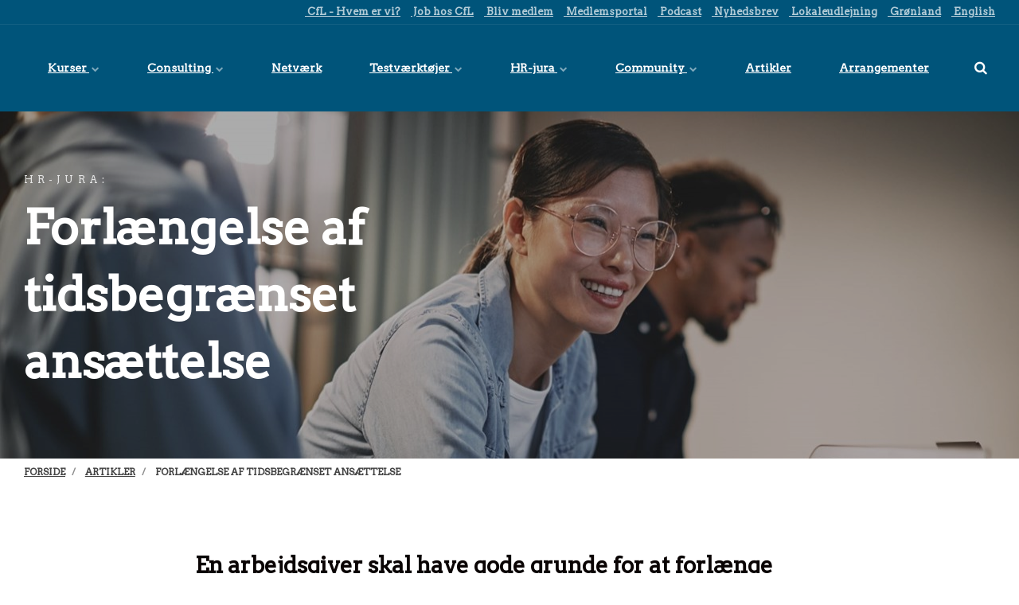

--- FILE ---
content_type: text/html; charset=utf-8
request_url: https://www.cfl.dk/artikler/forlaengelse-af-tidsbegraenset-ansaettelse
body_size: 18925
content:

<!DOCTYPE html>
<html lang="da-DK">

<head>
    
<meta charset="utf-8">
<meta http-equiv="x-ua-compatible" content="ie=edge">
<meta name="viewport" content="width=device-width, initial-scale=1">

<title>Forl&#230;ngelse af tidsbegr&#230;nset ans&#230;ttelse</title>
<meta name="description" content="L&#230;s med her og find ud af hvilke regler der er g&#230;ldende i forbindelse med at forl&#230;nge en tidsbegr&#230;nset ans&#230;ttelseskontrakt.">
<meta name="tag-categories" content="" />

<!-- OG info -->
<meta property="og:title" content="Forl&#230;ngelse af tidsbegr&#230;nset ans&#230;ttelse" />
<meta property="og:type" content="website" />
<meta property="og:description" content="L&#230;s med her og find ud af hvilke regler der er g&#230;ldende i forbindelse med at forl&#230;nge en tidsbegr&#230;nset ans&#230;ttelseskontrakt." />
<meta property="og:url" content="https://www.cfl.dk/artikler/forlaengelse-af-tidsbegraenset-ansaettelse">
<meta name="twitter:card" content="summary_large_image">
<meta name="twitter:title" content="Forl&#230;ngelse af tidsbegr&#230;nset ans&#230;ttelse">
<meta name="twitter:description" content="L&#230;s med her og find ud af hvilke regler der er g&#230;ldende i forbindelse med at forl&#230;nge en tidsbegr&#230;nset ans&#230;ttelseskontrakt.">
    <meta property="og:image" content="https://www.cfl.dk/media/dondtqnj/32.jpg?upscale=false&width=1200" />
    <meta name="twitter:image" content="https://www.cfl.dk/media/dondtqnj/32.jpg?upscale=false&width=1200">

    <meta name="og:site_name" content="Center for Ledelse" />
    <meta name="og:phone_number" content="+45 7023 0022" />

<!-- Favicons -->
    <link rel="icon" type="image/png" sizes="192x192" href="/media/whupqxin/cfl-favicon.jpg?anchor=center&amp;mode=crop&amp;width=192&amp;height=192&amp;rnd=132259894474230000">
    <link rel="icon" type="image/png" sizes="32x32" href="/media/whupqxin/cfl-favicon.jpg?anchor=center&amp;mode=crop&amp;width=32&amp;height=32&amp;rnd=132259894474230000">
    <link rel="icon" type="image/png" sizes="96x96" href="/media/whupqxin/cfl-favicon.jpg?anchor=center&amp;mode=crop&amp;width=96&amp;height=96&amp;rnd=132259894474230000">
    <link rel="icon" type="image/png" sizes="16x16" href="/media/whupqxin/cfl-favicon.jpg?anchor=center&amp;mode=crop&amp;width=16&amp;height=16&amp;rnd=132259894474230000">
    <meta name="msapplication-TileColor" content="#FFFFFF">
    <meta name="msapplication-TileImage" content="/media/whupqxin/cfl-favicon.jpg?anchor=center&amp;mode=crop&amp;width=144&amp;height=144&amp;rnd=132259894474230000">

    <link href="https://fonts.googleapis.com/css?family=Arvo&display=swap" rel="stylesheet">
    <link href="/DependencyHandler.axd?s=[base64]&amp;t=Css&amp;cdv=1169807234" type="text/css" rel="stylesheet"/>
    <link rel="canonical" href="https://www.cfl.dk/artikler/forlaengelse-af-tidsbegraenset-ansaettelse" />
    <link href="/css/generated-themes/ig-theme-2269.css?v=290820241307" type="text/css" rel="stylesheet">



        <script>
            (function (w, d, s, l, i) {
                w[l] = w[l] || []; w[l].push({
                    'gtm.start':
                        new Date().getTime(), event: 'gtm.js'
                }); var f = d.getElementsByTagName(s)[0],
                    j = d.createElement(s), dl = l != 'dataLayer' ? '&l=' + l : ''; j.async = true; j.src =
                        'https://ss.cfl.dk/wrdkeoow.js?id=' + i + dl; f.parentNode.insertBefore(j, f);
            })(window, document, 'script', 'dataLayer', 'GTM-P7PZ');
        </script>

    <!-- Site verification -->
    <meta name="google-site-verification" content="VguUKffw_wr9FxljngBrKugFAolVHwzlBluQKJPhiFs" />
</head>

<body class="page-loading  pre-top-visible" data-siteid="2257"
      data-culture="da-DK">

        <noscript>
            <iframe src="https://ss.cfl.dk/ns.html?id=GTM-P7PZ"
                    height="0" width="0" style="display:none;visibility:hidden"></iframe>
        </noscript>

    <a href="#content" class="skip-link">Spring til indhold</a>



<div class="pre-top pre-top--dark ">

	<div class="container container--big">
		<div class="row">
			<div class="col-100">

				<div class="pre-top__inner">

					
    					<ul class="pre-top__list pre-top__list--right">
    					            <li>
                <a href="/hvem-er-vi" >
	                    <i class="fa pre-top__icon" style="color:" aria-hidden="true"></i>
                    CfL - Hvem er vi?
                    
                </a>
            
        </li>
        <li>
                <a href="/hvem-er-vi/job-hos-cfl#" >
	                    <i class="fa pre-top__icon" style="color:" aria-hidden="true"></i>
                    Job hos CfL
                    
                </a>
            
        </li>
        <li>
                <a href="/cfl-community/bliv-medlem" >
	                    <i class="fa pre-top__icon" style="color:" aria-hidden="true"></i>
                    Bliv medlem
                    
                </a>
            
        </li>
        <li>
                <a href="https://medlemsportal.cfl.dk/" target="_blank"   rel="noopener" >
	                    <i class="fa pre-top__icon" style="color:" aria-hidden="true"></i>
                    Medlemsportal
                    
                </a>
            
        </li>
        <li>
                <a href="/podcasts" >
	                    <i class="fa pre-top__icon" style="color:" aria-hidden="true"></i>
                    Podcast
                    
                </a>
            
        </li>
        <li>
                <a href="/nyhedsbreve" >
	                    <i class="fa pre-top__icon" style="color:" aria-hidden="true"></i>
                    Nyhedsbrev
                    
                </a>
            
        </li>
        <li>
                <a href="/lokaleudlejning" >
	                    <i class="fa pre-top__icon" style="color:" aria-hidden="true"></i>
                    Lokaleudlejning
                    
                </a>
            
        </li>
        <li>
                <a href="/kompetenceudvikling/kurser/aktiviteter-i-gronland" >
	                    <i class="fa pre-top__icon" style="color:" aria-hidden="true"></i>
                    Gr&#248;nland
                    
                </a>
            
        </li>
        <li>
                <a href="https://www.cfl.dk/en" >
	                    <i class="fa pre-top__icon" style="color:" aria-hidden="true"></i>
                    English
                    
                </a>
            
        </li>

    					</ul>

				</div>

			</div>
		</div>
	</div>

</div>

 
<header class="top top--dark top--big-width ">
    <div class="top-inner">

        <a href="/" class="logo logo--on-light" title="Center for Ledelse">
            <img src="/media/01blrrhq/cfl-logo_emblem_cmyk_pos.svg" alt="CfL">
        </a>
        <a href="/" class="logo logo--on-dark" title="Center for Ledelse">
            <img src="/media/well1aaz/cfl-logo_emblem_cmyk_neg.svg" alt="CfL">
        </a>

        <nav class="mobile-actions">
            <ul>
                    <li class="toggle-search">
                        <a href="#" title="S&#248;g">
                            <i class="fa fa-search" aria-hidden="true"></i>
                        </a>
                    </li>
                <li>
                    <button class="hamburger" type="button" aria-label="Show navigation">
                        <span class="hamburger-box">
                            <span class="hamburger-inner"></span>
                        </span>
                    </button>
                </li>
            </ul>
        </nav>

        <nav class="main-nav">
            

<ul class="main-nav__ul main-nav__ul--first">
		
	            <li class="main-nav__li ">
	                    <a class="main-nav__a" href="/kompetenceudvikling/kurser">Kurser <i class="fa fa-chevron-down" aria-hidden="true"></i><button class="expand" tabindex="0" aria-label="Expand"><i class="fa fa-plus" aria-hidden="true"></i></button></a>
	                    <ul class="main-nav__ul main-nav__ul--second">
    	                           <li class="main-nav__li ">
    	                                
    	                                    <a class="main-nav__a" href="/kompetenceudvikling/kurser/ledelse">Lederkurser</a>
    	                           </li>
    	                           <li class="main-nav__li ">
    	                                
    	                                    <a class="main-nav__a" href="/kompetenceudvikling/kurser/hr">HR-kurser</a>
    	                           </li>
    	                           <li class="main-nav__li ">
    	                                
    	                                    <a class="main-nav__a" href="/kompetenceudvikling/kurser/personlig-udvikling">Personlig udvikling</a>
    	                           </li>
    	                           <li class="main-nav__li ">
    	                                
    	                                    <a class="main-nav__a" href="/kompetenceudvikling/kurser/bestyrelse">Bestyrelse</a>
    	                           </li>
    	                           <li class="main-nav__li ">
    	                                
    	                                    <a class="main-nav__a" href="/kompetenceudvikling/virksomhedsinterne-kurser">Virksomhedsinterne kurser </a>
    	                           </li>
	                    </ul>
	            </li>
	            <li class="main-nav__li ">
	                    <a class="main-nav__a" href="/consulting">Consulting <i class="fa fa-chevron-down" aria-hidden="true"></i><button class="expand" tabindex="0" aria-label="Expand"><i class="fa fa-plus" aria-hidden="true"></i></button></a>
	                    <ul class="main-nav__ul main-nav__ul--second">
    	                           <li class="main-nav__li ">
    	                                
    	                                    <a class="main-nav__a" href="/consulting">Ydelser <i class="fa fa-chevron-right" aria-hidden="true"></i><button class="expand" tabindex="0"  aria-label="Expand"><i class="fa fa-plus" aria-hidden="true"></i></button></a>
    	                                    <ul class="main-nav__ul main-nav__ul--third">
                        	                        <li class="main-nav__li ">
                        	                            <a class="main-nav__a" href="/consulting/strategi">Strategi og transformation</a>
                        	                        </li>
                        	                        <li class="main-nav__li ">
                        	                            <a class="main-nav__a" href="/consulting/ledelseskoncepter">Blanchards ledelseskoncepter</a>
                        	                        </li>
                        	                        <li class="main-nav__li ">
                        	                            <a class="main-nav__a" href="/consulting/ledertrivsel">Ledertrivsel</a>
                        	                        </li>
                        	                        <li class="main-nav__li ">
                        	                            <a class="main-nav__a" href="/consulting/psykologisk-tryghed"> Psykologisk tryghed</a>
                        	                        </li>
                        	                        <li class="main-nav__li ">
                        	                            <a class="main-nav__a" href="/consulting/uformel-ledelse">Uformel ledelse</a>
                        	                        </li>
                        	                        <li class="main-nav__li ">
                        	                            <a class="main-nav__a" href="/consulting/strategisk-lederudvikling"> Strategisk lederudvikling</a>
                        	                        </li>
                        	                        <li class="main-nav__li ">
                        	                            <a class="main-nav__a" href="/consulting/specialister-i-lederrollen">Specialister i lederrollen</a>
                        	                        </li>
                        	                        <li class="main-nav__li ">
                        	                            <a class="main-nav__a" href="/consulting/risikoledelse-styr-virksomheden-sikkert-gennem-turbulente-tider">Risikoledelse</a>
                        	                        </li>
                        	                        <li class="main-nav__li ">
                        	                            <a class="main-nav__a" href="/consulting/interne-ledernetvaerk"> Interne ledernetv&#230;rk</a>
                        	                        </li>
    	                                    </ul>
    	                           </li>
    	                           <li class="main-nav__li ">
    	                                
    	                                    <a class="main-nav__a" href="/consulting/kundecases">Kundecases</a>
    	                           </li>
    	                           <li class="main-nav__li ">
    	                                
    	                                    <a class="main-nav__a" href="/consulting/mod-vores-ledelseskonsulenter">M&#248;d vores konsulenter</a>
    	                           </li>
	                    </ul>
	            </li>
	            <li class="main-nav__li ">
                    <a class="main-nav__a" href="/netvaerk">Netv&#230;rk</a>
	            </li>
	            <li class="main-nav__li ">
	                    <a class="main-nav__a" href="/testvaerktojer">Testv&#230;rkt&#248;jer <i class="fa fa-chevron-down" aria-hidden="true"></i><button class="expand" tabindex="0" aria-label="Expand"><i class="fa fa-plus" aria-hidden="true"></i></button></a>
	                    <ul class="main-nav__ul main-nav__ul--second">
    	                           <li class="main-nav__li ">
    	                                
    	                                    <a class="main-nav__a" href="/testvaerktojer/rekruttering">Rekruttering <i class="fa fa-chevron-right" aria-hidden="true"></i><button class="expand" tabindex="0"  aria-label="Expand"><i class="fa fa-plus" aria-hidden="true"></i></button></a>
    	                                    <ul class="main-nav__ul main-nav__ul--third">
                        	                        <li class="main-nav__li ">
                        	                            <a class="main-nav__a" href="/testvaerktojer/rekruttering/administrative-medarbejdere-elever-og-timelonnede">Administrative medarbejdere</a>
                        	                        </li>
                        	                        <li class="main-nav__li ">
                        	                            <a class="main-nav__a" href="/testvaerktojer/rekruttering/ledere-og-specialister">Ledere og specialister</a>
                        	                        </li>
                        	                        <li class="main-nav__li ">
                        	                            <a class="main-nav__a" href="/testvaerktojer/rekruttering/topledere">Topledere</a>
                        	                        </li>
    	                                    </ul>
    	                           </li>
    	                           <li class="main-nav__li ">
    	                                
    	                                    <a class="main-nav__a" href="/testvaerktojer/udvikling">Udvikling <i class="fa fa-chevron-right" aria-hidden="true"></i><button class="expand" tabindex="0"  aria-label="Expand"><i class="fa fa-plus" aria-hidden="true"></i></button></a>
    	                                    <ul class="main-nav__ul main-nav__ul--third">
                        	                        <li class="main-nav__li ">
                        	                            <a class="main-nav__a" href="/testvaerktojer/udvikling/medarbejder-og-teamudvikling">Medarbejder- og teamudvikling</a>
                        	                        </li>
                        	                        <li class="main-nav__li ">
                        	                            <a class="main-nav__a" href="/testvaerktojer/udvikling/organisationsudvikling">Organisationsudvikling</a>
                        	                        </li>
                        	                        <li class="main-nav__li ">
                        	                            <a class="main-nav__a" href="/testvaerktojer/udvikling/onboarding">Onboarding</a>
                        	                        </li>
                        	                        <li class="main-nav__li ">
                        	                            <a class="main-nav__a" href="/testvaerktojer/udvikling/lederudvikling">Lederudvikling</a>
                        	                        </li>
    	                                    </ul>
    	                           </li>
    	                           <li class="main-nav__li ">
    	                                
    	                                    <a class="main-nav__a" href="/testvaerktojer/vaerktojer">V&#230;rkt&#248;jer <i class="fa fa-chevron-right" aria-hidden="true"></i><button class="expand" tabindex="0"  aria-label="Expand"><i class="fa fa-plus" aria-hidden="true"></i></button></a>
    	                                    <ul class="main-nav__ul main-nav__ul--third">
                        	                        <li class="main-nav__li ">
                        	                            <a class="main-nav__a" href="/testvaerktojer/vaerktojer/cfl-ability-focus-profiles">CfL-Ability Focus Profiles</a>
                        	                        </li>
                        	                        <li class="main-nav__li ">
                        	                            <a class="main-nav__a" href="/testvaerktojer/vaerktojer/cfl-leadership-focus-profile">CfL-Leadership Focus Profile</a>
                        	                        </li>
                        	                        <li class="main-nav__li ">
                        	                            <a class="main-nav__a" href="/testvaerktojer/vaerktojer/cfl-personality-focus-profile-6-factor">CfL-Personality Focus Profile - 6 Factor</a>
                        	                        </li>
                        	                        <li class="main-nav__li ">
                        	                            <a class="main-nav__a" href="/testvaerktojer/vaerktojer/cfl-personality-focus-profile-12-factor">CfL-Personality Focus Profile - 12 Factor</a>
                        	                        </li>
                        	                        <li class="main-nav__li ">
                        	                            <a class="main-nav__a" href="/testvaerktojer/vaerktojer/decision-dynamics-decision-styles">Decision Dynamics Decision Styles™</a>
                        	                        </li>
                        	                        <li class="main-nav__li ">
                        	                            <a class="main-nav__a" href="/testvaerktojer/vaerktojer/decision-dynamics-karrieremodellen">Decision Dynamics Karrieremodellen™</a>
                        	                        </li>
                        	                        <li class="main-nav__li ">
                        	                            <a class="main-nav__a" href="/testvaerktojer/vaerktojer/jungiansk-typeindeks-jti">Jungiansk Typeindeks (JTI)</a>
                        	                        </li>
                        	                        <li class="main-nav__li ">
                        	                            <a class="main-nav__a" href="/testvaerktojer/vaerktojer/teamkompasset">Teamkompasset&#174;</a>
                        	                        </li>
                        	                        <li class="main-nav__li ">
                        	                            <a class="main-nav__a" href="/testvaerktojer/vaerktojer/everything-disc">Everything DiSC&#174;</a>
                        	                        </li>
    	                                    </ul>
    	                           </li>
    	                           <li class="main-nav__li ">
    	                                
    	                                    <a class="main-nav__a" href="/testvaerktojer/kundecases">Kundecases</a>
    	                           </li>
    	                           <li class="main-nav__li ">
    	                                
    	                                    <a class="main-nav__a" href="/testvaerktojer/certificeringskurser">Certificeringskurser</a>
    	                           </li>
    	                           <li class="main-nav__li ">
    	                                
    	                                    <a class="main-nav__a" href="/testvaerktojer/for-certificerede">For certificerede</a>
    	                           </li>
    	                           <li class="main-nav__li ">
    	                                
    	                                    <a class="main-nav__a" href="/podcasts/udviklingsrummet">Udviklingsrummet</a>
    	                           </li>
	                    </ul>
	            </li>
	            <li class="main-nav__li ">
	                    <a class="main-nav__a" href="/hr-jura">HR-jura <i class="fa fa-chevron-down" aria-hidden="true"></i><button class="expand" tabindex="0" aria-label="Expand"><i class="fa fa-plus" aria-hidden="true"></i></button></a>
	                    <ul class="main-nav__ul main-nav__ul--second">
    	                           <li class="main-nav__li ">
    	                                
    	                                    <a class="main-nav__a" href="/hr-jura/hr-jura-hotline">HR-jura Hotline</a>
    	                           </li>
    	                           <li class="main-nav__li ">
    	                                
    	                                    <a class="main-nav__a" href="/hr-jura/aktuel-hr-jura">Aktuel HR-jura</a>
    	                           </li>
    	                           <li class="main-nav__li ">
    	                                
    	                                    <a class="main-nav__a" href="/arrangementer/hr-jurakonference">HR-juraKonference 2025</a>
    	                           </li>
    	                           <li class="main-nav__li ">
    	                                
    	                                    <a class="main-nav__a" href="/hr-jura/hr-juridisk-radgivning">HR-juridisk r&#229;dgivning</a>
    	                           </li>
    	                           <li class="main-nav__li ">
    	                                
    	                                    <a class="main-nav__a" href="/hr-jura/hr-jura-undervisning">HR-jura for ledere</a>
    	                           </li>
    	                           <li class="main-nav__li ">
    	                                
    	                                    <a class="main-nav__a" href="/hr-jura/hr-jurabrevkasse">Artikler om HR-jura</a>
    	                           </li>
	                    </ul>
	            </li>
	            <li class="main-nav__li ">
	                    <a class="main-nav__a" href="/cfl-community">Community <i class="fa fa-chevron-down" aria-hidden="true"></i><button class="expand" tabindex="0" aria-label="Expand"><i class="fa fa-plus" aria-hidden="true"></i></button></a>
	                    <ul class="main-nav__ul main-nav__ul--second">
    	                           <li class="main-nav__li ">
    	                                
    	                                    <a class="main-nav__a" href="/cfl-community/bliv-medlem">Bliv medlem</a>
    	                           </li>
    	                           <li class="main-nav__li ">
    	                                
    	                                    <a class="main-nav__a" href="https://medlemsportal.cfl.dk/">Medlemsportalen</a>
    	                           </li>
    	                           <li class="main-nav__li ">
    	                                
    	                                    <a class="main-nav__a" href="/cfl-community/cfl-klubhusmoder">Klubhusm&#248;der</a>
    	                           </li>
    	                           <li class="main-nav__li ">
    	                                
    	                                    <a class="main-nav__a" href="/cfl-community/cfl-topledertraef">Topledertr&#230;f</a>
    	                           </li>
    	                           <li class="main-nav__li ">
    	                                
    	                                    <a class="main-nav__a" href="https://www.cfl.dk/cfl-community/hr-jura-hotline">HR-jura Hotline</a>
    	                           </li>
    	                           <li class="main-nav__li ">
    	                                
    	                                    <a class="main-nav__a" href="/cfl-community/cfl-advisory-board">Advisory Boards</a>
    	                           </li>
    	                           <li class="main-nav__li ">
    	                                
    	                                    <a class="main-nav__a" href="/cfl-community/det-siger-medlemmerne">Det siger medlemmerne</a>
    	                           </li>
	                    </ul>
	            </li>
	            <li class="main-nav__li ">
                    <a class="main-nav__a" href="/artikler">Artikler</a>
	            </li>
	            <li class="main-nav__li ">
                    <a class="main-nav__a" href="/arrangementer">Arrangementer</a>
	            </li>
	
    	<li class="main-nav__li toggle-search hide--m">
    		<a class="main-nav__a" href="#" title="S&#248;g" aria-label="title="S&#248;g"">
    		    <i class="fa fa-search" aria-hidden="true"></i>
    		</a>
    	</li>
	
            <li class="main-nav__li show--m top-nav-mobile">
                
                <a class="main-nav__a" href="/hvem-er-vi" >
	                    <i class="fa pre-top__icon" style="color:" aria-hidden="true"></i>
                    CfL - Hvem er vi?
                    
                </a>
                
                
            </li>
            <li class="main-nav__li show--m top-nav-mobile">
                
                <a class="main-nav__a" href="/hvem-er-vi/job-hos-cfl#" >
	                    <i class="fa pre-top__icon" style="color:" aria-hidden="true"></i>
                    Job hos CfL
                    
                </a>
                
                
            </li>
            <li class="main-nav__li show--m top-nav-mobile">
                
                <a class="main-nav__a" href="/cfl-community/bliv-medlem" >
	                    <i class="fa pre-top__icon" style="color:" aria-hidden="true"></i>
                    Bliv medlem
                    
                </a>
                
                
            </li>
            <li class="main-nav__li show--m top-nav-mobile">
                
                <a class="main-nav__a" href="https://medlemsportal.cfl.dk/" target="_blank"   rel="noopener" >
	                    <i class="fa pre-top__icon" style="color:" aria-hidden="true"></i>
                    Medlemsportal
                    
                </a>
                
                
            </li>
            <li class="main-nav__li show--m top-nav-mobile">
                
                <a class="main-nav__a" href="/podcasts" >
	                    <i class="fa pre-top__icon" style="color:" aria-hidden="true"></i>
                    Podcast
                    
                </a>
                
                
            </li>
            <li class="main-nav__li show--m top-nav-mobile">
                
                <a class="main-nav__a" href="/nyhedsbreve" >
	                    <i class="fa pre-top__icon" style="color:" aria-hidden="true"></i>
                    Nyhedsbrev
                    
                </a>
                
                
            </li>
            <li class="main-nav__li show--m top-nav-mobile">
                
                <a class="main-nav__a" href="/lokaleudlejning" >
	                    <i class="fa pre-top__icon" style="color:" aria-hidden="true"></i>
                    Lokaleudlejning
                    
                </a>
                
                
            </li>
            <li class="main-nav__li show--m top-nav-mobile">
                
                <a class="main-nav__a" href="/kompetenceudvikling/kurser/aktiviteter-i-gronland" >
	                    <i class="fa pre-top__icon" style="color:" aria-hidden="true"></i>
                    Gr&#248;nland
                    
                </a>
                
                
            </li>
            <li class="main-nav__li show--m top-nav-mobile">
                
                <a class="main-nav__a" href="https://www.cfl.dk/en" >
	                    <i class="fa pre-top__icon" style="color:" aria-hidden="true"></i>
                    English
                    
                </a>
                
                
            </li>
	

	
</ul>



        </nav>

    </div>
</header>

    



 
    <section class="hero hero--60  animate hero--v-top" id=content>

        <div class="hero__inner">
            <div class="container">
                <div class="row row--left">
                    <div class="hero__inner light-color col-60 col-m-100">
                            <h5 class="pre-head">HR-jura: </h5>
                                                        <h1>Forl&#230;ngelse af tidsbegr&#230;nset ans&#230;ttelse</h1>
                        
                                            </div>
                </div>
            </div>
        </div>


                <div class="hero__background lazyload"
                     data-bgset="/media/dondtqnj/32.jpg?upscale=false&width=1280 1280w,
        		/media/dondtqnj/32.jpg?upscale=false&width=1600 1600w,
        		/media/dondtqnj/32.jpg?upscale=false&width=1920 1920w"
                     data-sizes="auto">
                </div>


            <div class="overlay " style="opacity:0.30"></div>


    </section>
    <div class="container">
        <ul class="breadcrumbs" itemscope itemtype="https://schema.org/BreadcrumbList">
                <li itemprop="itemListElement" itemscope itemtype="https://schema.org/ListItem">
                    <a itemprop="item" href="/">
                        <span itemprop="name">Forside</span>
                    </a>
                    <meta itemprop="position" content="1" />
                </li>
                <li itemprop="itemListElement" itemscope itemtype="https://schema.org/ListItem">
                    <a itemprop="item" href="/artikler">
                        <span itemprop="name">Artikler</span>
                    </a>
                    <meta itemprop="position" content="2" />
                </li>
            <li itemprop="itemListElement" itemscope itemtype="https://schema.org/ListItem">
                <span itemprop="name">Forl&#230;ngelse af tidsbegr&#230;nset ans&#230;ttelse</span>
                <meta itemprop="position" content="3" />
            </li>
        </ul>
    </div>


<section class="block text white-bg" >

        <div class="block-text block-text--single">
            <div class="container container--small">
                <div class="row">
                    <div class="col-100">
                        <h3 class="page-lede">En arbejdsgiver skal have gode grunde for at forlænge tidsbegrænsede ansættelser og ifølge den seneste retspraksis, gælder dette allerede første gang arbejdsgiveren forlænger en tidsbegrænset ansættelse.</h3>
<p>Disclaimer: <em>Denne artikel er ikke og kan ikke træde i stedet for juridisk rådgivning.</em></p>
<h3><strong>Lov om tidsbegrænset ansættelse<br /></strong></h3>
<p>Ifølge lov om tidsbegrænset ansættelse kan forlængelse af flere på hinanden følgende tidsbegrænsede ansættelser kun ske, hvis forlængelsen er begrundet i objektive forhold. Hvis der ikke er tale om forlængelse af ansættelserne, men om flere adskilte ansættelser, er den ansatte ikke beskyttet af denne bestemmelse om forlængelse i loven.</p>
<p>Loven giver eksempler på, hvornår tidsbegrænsede ansættelser kan forlænges, uden at der er tale om misbrug. Det vil sige, at forlængelsen er objektivt begrundet og dermed kan ske lovligt, fx når der er tale om forlængelse, der:</p>
<ul>
<li>skyldes uforudselige forfald som sygdom, graviditet, barsel, orlov, borgerligt ombud,</li>
<li>følger efter ophør af tids- eller opgavebestemt akkord, eller</li>
<li>er nødvendig til løsning af en oprindelig bestemt arbejdsopgave af midlertidig karakter.</li>
</ul>
<p>Det er således i orden, at en tidsbegrænset ansat medarbejder er ansat i et barselsvikariat for én ansat og efterfølgende bliver ansat tidsbegrænset i et barselsvikariat for en anden konkret ansat. Den tidsbegrænsede ansatte kan også være barselsvikar og efterfølgende sygevikar for den samme eller en anden person. Det er dog en forudsætning, at arbejdsgiveren ikke var vidende om det nye vikariat på tidspunktet for indgåelsen af den første tidsbegrænsede ansættelse og at medarbejderen ikke bliver bibragt en forventning om, at vikariatet vil føre til en fast ansættelse.</p>
<p>En lønmodtager, hvis rettigheder i henhold til denne lov er krænkede, kan tilkendes en godtgørelse, men størrelsen heraf er ikke angivet i loven. I den seneste dom fra Købehavns Byret blev arbejdsgiveren dømt til at betale kr. 50.000. Det skal dog nævnes, at der i den konkrete sag forelå en overtrædelse af både lov om tidsbegrænset ansættelse og ansættelsesbevisloven.</p>
<p><a href="/artikler/vikarer-hvilke-regler-gaelder" title="Vikarloven - Hvilke regler gælder?">Læs mere om vikarloven</a></p>
                    </div>
                </div>
            </div>
        </div>

</section>

    <div class="grid white-bg    " >
        <div class="container container--big">
            <div class="row  row--center row--v-center">

                    <div class="col-33 col-s-100">

<div class="grid-item grid-item--card card card--25 light-color ">

        <span class="card__text card__text--normal v-align-center text-right">

            <span class="card__text-inner">
                <span class="card__header act-heading"></span>
                <span></span>

                    <span class="card__button">


	<a href="/nyhedsbreve"  title="Nyhedsbreve" class="button button--default button--border button--theme">Modtag nyhedsbrev</a>
                    </span>
            </span>

        </span>

    <div class="card__bg lazyload" data-bgset="?width=528px"></div>
    

</div>                    </div>
                    <div class="col-33 col-s-100">

<div class="grid-item grid-item--card card card--25 light-color ">

        <span class="card__text card__text--normal v-align-center text-left">

            <span class="card__text-inner">
                <span class="card__header act-heading"></span>
                <span></span>

                    <span class="card__button">


	<a href="https://www.linkedin.com/showcase/17920161" target="_blank"  rel="noopener"  title="https://www.linkedin.com/showcase/17920161" class="button button--default button--border button--theme">F&#248;lg CfL HR-jura p&#229; LinkedIn</a>
                    </span>
            </span>

        </span>

    <div class="card__bg lazyload" data-bgset="?width=528px"></div>
    

</div>                    </div>
            </div>
        </div>
    </div>




<section class="split-wrap white-bg-lock  " >
    
    <div class="split split-- split--text-left split--big">
    			
    	<div class="split__text">
    		
    		<div class="split__text-inner">
    
    				<h6 class="pre-head">HR-juridisk r&#229;dgivning og sparring</h6>
    			    					<h2>HR-jura Hotline</h2>
    			<p>CfLs HR-juridiske hotline er tilgængelig for alle CfLs medlemmer. Det er ubestridt den medlemsfordel, vores medlemmer sætter størst pris på, og det kan vi sådan set godt forstå.<br /><br />Både ledelse og HR i CfLs medlemsvirksomheder har hver dag fra kl. 9 - 16 fri adgang til telefonisk rådgivning og sparring om HR-juridiske problemstillinger og konkrete personalesager.</p>
<h5>Du behøver ikke være medlem af CfL for at få adgang til hotlinen</h5>
<p>Selvom hotlinen er en del af medlemskabet hos CfL, behøver din organisation ikke være medlem for at benytte den. Vi tilbyder nemlig også mulighed for at tegne et abonnement på hotlinen.</p>
<p>For yderligere information kontakt venligst HR-Jura på telefon: <a href="Tel:70230022">70 23 00 22</a> eller på mail: <a href="mailto:hr-jura@cfl.dk">hr-jura@cfl.dk</a>.</p>    			
                    <div class="button-wrap">


	<a href="/hr-jura/hr-jura-hotline"  title="HR-jura hotline" class="button button--default  button--theme">L&#230;s mere om HR-jura Hotline</a>
                    </div>
    							
    		</div>
    
    	</div>	
    	
    	
    		<div class="split__image split__image--1  ">
    				<div class="split__image-item lazyload"
    				    data-sizes="auto"
    				    data-bgset="/media/3ypaja3r/hr-jura-hotline-laptop-og-iphone.jpg?upscale=false&width=500 500w,
                		/media/3ypaja3r/hr-jura-hotline-laptop-og-iphone.jpg?upscale=false&width=700 700w,
                		/media/3ypaja3r/hr-jura-hotline-laptop-og-iphone.jpg?upscale=false&width=1000 1000w"
    				></div>
    		</div>
    
    </div>

</section>

<section class="split-wrap white-bg-lock  " >
    
    <div class="split split-- split--text-right split--big">
    			
    	<div class="split__text">
    		
    		<div class="split__text-inner">
    
    				<h6 class="pre-head">Hent gratis e-bog om HR-jura</h6>
    			    					<h2>Download e-bogen Ans&#230;ttelsen fra start til slut.</h2>
    			<p>E-bogen er gratis og indeholder 138 siders praktisk gennemgang af de grundlæggende HR-juridiske regler. Du får et opslagsværk, som besvarer alle de spørgsmål HR-funktionen ofte stiller i forbindelse med ansættelse af medarbejdere, sygdom, ferie, barsel, opsigelser og meget andet. Bogen indeholder desuden en lang række eksempler og skabeloner.</p>    			
                    <div class="button-wrap">


	<a href="/artikler/download-hr-jura-e-bog"  title="Download HR-jura e-bog" class="button button--default  button--theme">Hent e-bog</a>
                    </div>
    							
    		</div>
    
    	</div>	
    	
    	
    		<div class="split__image split__image--1  ">
    				<div class="split__image-item lazyload"
    				    data-sizes="auto"
    				    data-bgset="/media/b2ul5hjn/ans&#230;ttelsen-fra-start-til-slut-680-x-680-px.jpg?upscale=false&width=500 500w,
                		/media/b2ul5hjn/ans&#230;ttelsen-fra-start-til-slut-680-x-680-px.jpg?upscale=false&width=700 700w,
                		/media/b2ul5hjn/ans&#230;ttelsen-fra-start-til-slut-680-x-680-px.jpg?upscale=false&width=1000 1000w"
    				></div>
    		</div>
    
    </div>

</section>


    <div class="grid white-bg    " >
        <div class="container container--big">
            <div class="row  row--left row--v-top">

                    <div class="col-100 col-s-100">

<div class="line-break " 
            
            style="height: 50px;"
        
    >
</div>                    </div>
            </div>
        </div>
    </div>


    <section class="block feed gray-bg " >

            <div class="block__header">
                                    <h2>Seneste artikler om HR</h2>
            </div>

        <div class="block__body js-list-from-categories">
            <div class="container">

                    <div class="row row--center box-wrap">

                            <div class="col-25 col-s-100 js-article-container">
                                <article class="box" data-categories="HR,HR-jura">
                                                                            <div class="box__image">
                                            <a href="/artikler/12-essentielle-grunde-til-at-ledere-skal-kende-deres-hr-jura" title="heading" tabindex="-1">
                                                <img class="lazyload"
                                                     src="/media/wayadz3g/kopi-af-hero-til-umbraco_1920-x-676-px-20.jpg?anchor=center&amp;mode=crop&amp;width=10&amp;height=7&amp;rnd=134081186107770000"
                                                     data-sizes="auto"
                                                     data-srcset="/media/wayadz3g/kopi-af-hero-til-umbraco_1920-x-676-px-20.jpg?anchor=center&amp;mode=crop&amp;width=300&amp;height=210&amp;rnd=134081186107770000 300w,
                                	    /media/wayadz3g/kopi-af-hero-til-umbraco_1920-x-676-px-20.jpg?anchor=center&amp;mode=crop&amp;width=500&amp;height=350&amp;rnd=134081186107770000 500w,
                                	    /media/wayadz3g/kopi-af-hero-til-umbraco_1920-x-676-px-20.jpg?anchor=center&amp;mode=crop&amp;width=1000&amp;height=700&amp;rnd=134081186107770000 1000w"
                                                     alt="12 essentielle grunde til at ledere skal kende deres HR-jura">
                                            </a>
                                        </div>
                                    <div class="box__text">
                                        <h3 class="h5">
                                            <a title="12 essentielle grunde til at ledere skal kende deres HR-jura" href="/artikler/12-essentielle-grunde-til-at-ledere-skal-kende-deres-hr-jura">12 essentielle grunde til at ledere skal kende deres HR-jura</a>
                                        </h3>
                                        <p>P&#229; vores HR-jura Hotline hj&#230;lper CfL hver dag virksomheder med deres personalesager. Ofte er sagerne endt et sted, hvor HR bliver n&#248;dt til at brandslukke, fordi problemerne ikke er h&#229;ndteret i tide eller m&#229;ske endda forkert.</p>
                                    </div>
                                </article>
                            </div>
                            <div class="col-25 col-s-100 js-article-container">
                                <article class="box" data-categories="HR,Strategi">
                                                                            <div class="box__image">
                                            <a href="/artikler/sadan-skaber-hr-reel-vaerdi-i-organisationen" title="heading" tabindex="-1">
                                                <img class="lazyload"
                                                     src="/media/tetgnjtb/hr-business-vaerdi.png?anchor=center&amp;mode=crop&amp;width=10&amp;height=7&amp;rnd=134063059996730000"
                                                     data-sizes="auto"
                                                     data-srcset="/media/tetgnjtb/hr-business-vaerdi.png?anchor=center&amp;mode=crop&amp;width=300&amp;height=210&amp;rnd=134063059996730000 300w,
                                	    /media/tetgnjtb/hr-business-vaerdi.png?anchor=center&amp;mode=crop&amp;width=500&amp;height=350&amp;rnd=134063059996730000 500w,
                                	    /media/tetgnjtb/hr-business-vaerdi.png?anchor=center&amp;mode=crop&amp;width=1000&amp;height=700&amp;rnd=134063059996730000 1000w"
                                                     alt="S&#229;dan skaber HR reel v&#230;rdi i organisationen">
                                            </a>
                                        </div>
                                    <div class="box__text">
                                        <h3 class="h5">
                                            <a title="S&#229;dan skaber HR reel v&#230;rdi i organisationen" href="/artikler/sadan-skaber-hr-reel-vaerdi-i-organisationen">S&#229;dan skaber HR reel v&#230;rdi i organisationen</a>
                                        </h3>
                                        <p>Hvordan bliver HR en strategisk kraft og ikke kun en st&#248;ttefunktion? Det kr&#230;ver klart mandat, tydelig forventningsafstemning og et datadrevet grundlag. L&#230;s, hvordan HR kan lede opad og skabe forretningsv&#230;rdi.</p>
                                    </div>
                                </article>
                            </div>
                            <div class="col-25 col-s-100 js-article-container">
                                <article class="box" data-categories="Medarbejderudvikling,Personlig udvikling,Ledelse,Psykologisk tryghed,HR">
                                                                            <div class="box__image">
                                            <a href="/artikler/konflikttrappen-en-gennemgang-af-de-7-trin-i-konflikthandtering" title="heading" tabindex="-1">
                                                <img class="lazyload"
                                                     src="/media/uy5dgxmz/design-uden-navn-13.jpg?anchor=center&amp;mode=crop&amp;width=10&amp;height=7&amp;rnd=134051567554400000"
                                                     data-sizes="auto"
                                                     data-srcset="/media/uy5dgxmz/design-uden-navn-13.jpg?anchor=center&amp;mode=crop&amp;width=300&amp;height=210&amp;rnd=134051567554400000 300w,
                                	    /media/uy5dgxmz/design-uden-navn-13.jpg?anchor=center&amp;mode=crop&amp;width=500&amp;height=350&amp;rnd=134051567554400000 500w,
                                	    /media/uy5dgxmz/design-uden-navn-13.jpg?anchor=center&amp;mode=crop&amp;width=1000&amp;height=700&amp;rnd=134051567554400000 1000w"
                                                     alt="Konflikttrappen: En gennemgang af de 7 trin i konflikth&#229;ndtering">
                                            </a>
                                        </div>
                                    <div class="box__text">
                                        <h3 class="h5">
                                            <a title="Konflikttrappen: En gennemgang af de 7 trin i konflikth&#229;ndtering" href="/artikler/konflikttrappen-en-gennemgang-af-de-7-trin-i-konflikthandtering">Konflikttrappen: En gennemgang af de 7 trin i konflikth&#229;ndtering</a>
                                        </h3>
                                        <p>Om hvordan konflikter eskalerer gennem 7 trin i konflikttrappen. L&#230;s hvordan du som leder bruger konflikttrappen til at  h&#229;ndtere og undg&#229; destruktive konflikter p&#229; arbejdspladsen.</p>
                                    </div>
                                </article>
                            </div>
                            <div class="col-25 col-s-100 js-article-container">
                                <article class="box" data-categories="Udvikling,HR">
                                                                            <div class="box__image">
                                            <a href="/artikler/ledelsesudvikling-ved-hjaelp-af-disc-og-vae-modellen" title="heading" tabindex="-1">
                                                <img class="lazyload"
                                                     src="/media/h5zo0dmx/dei_1920x680.jpg?anchor=center&amp;mode=crop&amp;width=10&amp;height=7&amp;rnd=133928939657930000"
                                                     data-sizes="auto"
                                                     data-srcset="/media/h5zo0dmx/dei_1920x680.jpg?anchor=center&amp;mode=crop&amp;width=300&amp;height=210&amp;rnd=133928939657930000 300w,
                                	    /media/h5zo0dmx/dei_1920x680.jpg?anchor=center&amp;mode=crop&amp;width=500&amp;height=350&amp;rnd=133928939657930000 500w,
                                	    /media/h5zo0dmx/dei_1920x680.jpg?anchor=center&amp;mode=crop&amp;width=1000&amp;height=700&amp;rnd=133928939657930000 1000w"
                                                     alt="Ledelsesudvikling ved hj&#230;lp af Disc og VAE-modellen">
                                            </a>
                                        </div>
                                    <div class="box__text">
                                        <h3 class="h5">
                                            <a title="Ledelsesudvikling ved hj&#230;lp af Disc og VAE-modellen" href="/artikler/ledelsesudvikling-ved-hjaelp-af-disc-og-vae-modellen">Ledelsesudvikling ved hj&#230;lp af Disc og VAE-modellen</a>
                                        </h3>
                                        <p>Reflekter over din rejse som leder og f&#229; konkrete v&#230;rkt&#248;jer til ledelsesudvikling. L&#230;s om VAE-modellens tre trin (Vision, Alignment, Execution) i DiSC-rapporten.</p>
                                    </div>
                                </article>
                            </div>
                    </div>
            </div>
        </div>
    </section>




    <div class="grid gray-bg    " >
        <div class="container">
            <div class="row  row--center row--v-top">

                    <div class="col-100 col-s-100">

<div class="grid-item grid-item--header text-center">
                <h2>Behov for r&#229;d og sparring?</h2>
    <p id="kontakthrjura">Vi træffes hver dag mellem kl. 9.00 og 16.00<br />Ring eller skriv til os på T: <a href="tel:70230022">7023 0022</a> eller E: <a href="mailto:hr-jura@cfl.dk">hr-jura@cfl.dk</a></p>
<p><a href="#" data-anchor="#">Læs hvordan vi beskytter personoplysninger</a></p>    </div>                    </div>
                    <div class="col-20 col-m-33 col-s-100">

<div class="grid-item grid-item--text ">
    <p style="text-align: center;"><img src="/media/cxvpnwip/dsp_229x342.jpg?width=151&amp;height=225&amp;mode=max" alt="" width="151" height="225"><br>Dorte Solholt<br>Head of HR Law<br><br>T: <a href="tel:+4533488863">+45 51544165</a><br>E: <a href="mailto:dsp@cfl.dk">dsp@cfl.dk</a></p>
</div>                    </div>
                    <div class="col-20 col-m-33 col-s-100">

<div class="grid-item grid-item--text ">
    <p style="text-align: center;"><img src="/media/ngxjizei/1.jpg?width=151&amp;height=226&amp;mode=max" alt="" width="151" height="226"><br>Anette Mortensen<br>Senior Legal Advisor<br><br>T: <a href="tel:+4551544148">+45 5154 4148</a><br>E: <a href="mailto:anm@cfl.dk">anm@cfl.dk</a></p>
</div>                    </div>
                    <div class="col-50 col-s-100">

<div class="grid-item grid-item--form ">
<div id="umbraco_form_8e81603ded974376a9b3ca72599b9a22" class="umbraco-forms-form kontaktformularhrjura umbraco-forms-igloo">

<form action="/artikler/forlaengelse-af-tidsbegraenset-ansaettelse" enctype="multipart/form-data" method="post"><input name="__RequestVerificationToken" type="hidden" value="Gj8i5IBmGdMfmqM36O1e3JRHk3lYZIUJBn32Ql2hnkY94au6Z7Jy9q_K66B_pE674ZpeUqiQPQoK8ib5tzu68_G8_u19WKPO9J953DEj_yM1" /><input data-val="true" data-val-required="The FormId field is required." name="FormId" type="hidden" value="8e81603d-ed97-4376-a9b3-ca72599b9a22" /><input name="FormName" type="hidden" value="Kontaktformular HR-jura" /><input data-val="true" data-val-required="The RecordId field is required." name="RecordId" type="hidden" value="00000000-0000-0000-0000-000000000000" /><input name="PreviousClicked" type="hidden" value="" /><input name="Theme" type="hidden" value="igloo" />            <input type="hidden" name="FormStep" value="0" />
            <input type="hidden" name="RecordState" value="[base64]" />





<div class="umbraco-forms-page">




        <fieldset class="umbraco-forms-fieldset" id="ce3af1c3-dffb-4981-8f20-33eec331e8f8">


            <div class="row">

                    <div class="umbraco-forms-container col col-s-100">

                            <div class=" umbraco-forms-field fornavn shortanswer mandatory" >

                                    <label for="4caa5075-e4f9-40bd-b4f6-61fcf61d44c9" class="umbraco-forms-label">
                                        Fornavn                                                        <span class="umbraco-forms-indicator">*</span>
                                    </label>


                                <div class="umbraco-forms-field-wrapper">

                                    
<input type="text" name="4caa5075-e4f9-40bd-b4f6-61fcf61d44c9" id="4caa5075-e4f9-40bd-b4f6-61fcf61d44c9" data-umb="4caa5075-e4f9-40bd-b4f6-61fcf61d44c9" class="text" value="" maxlength="255"
       

  data-val="true"   
  data-val-required="Du mangler at udfylde Fornavn"   
 />





<span class="field-validation-valid" data-valmsg-for="4caa5075-e4f9-40bd-b4f6-61fcf61d44c9" data-valmsg-replace="true"></span>
                                </div>

                            </div>
                            <div class=" umbraco-forms-field efternavn shortanswer mandatory alternating" >

                                    <label for="06fcde80-d8eb-41da-cbd1-db2b6a7ccd6f" class="umbraco-forms-label">
                                        Efternavn                                                        <span class="umbraco-forms-indicator">*</span>
                                    </label>


                                <div class="umbraco-forms-field-wrapper">

                                    
<input type="text" name="06fcde80-d8eb-41da-cbd1-db2b6a7ccd6f" id="06fcde80-d8eb-41da-cbd1-db2b6a7ccd6f" data-umb="06fcde80-d8eb-41da-cbd1-db2b6a7ccd6f" class="text" value="" maxlength="255"
       

  data-val="true"   
  data-val-required="Du mangler at udfylde Efternavn"   
 />





<span class="field-validation-valid" data-valmsg-for="06fcde80-d8eb-41da-cbd1-db2b6a7ccd6f" data-valmsg-replace="true"></span>
                                </div>

                            </div>
                            <div class=" umbraco-forms-field email shortanswer mandatory" >

                                    <label for="ffcf36a8-0f58-42f3-ff84-5b3bdbf8978c" class="umbraco-forms-label">
                                        Email                                                        <span class="umbraco-forms-indicator">*</span>
                                    </label>


                                <div class="umbraco-forms-field-wrapper">

                                    
<input type="text" name="ffcf36a8-0f58-42f3-ff84-5b3bdbf8978c" id="ffcf36a8-0f58-42f3-ff84-5b3bdbf8978c" data-umb="ffcf36a8-0f58-42f3-ff84-5b3bdbf8978c" class="text" value="" maxlength="255"
       

  data-val="true"   
  data-val-required="Du mangler at udfylde Email"   
  data-val-regex="Email er ikke udfyldt korrekt" data-val-regex-pattern="[a-zA-Z0-9_.+-]+@[a-zA-Z0-9-]+.[a-zA-Z0-9-.]+"    />





<span class="field-validation-valid" data-valmsg-for="ffcf36a8-0f58-42f3-ff84-5b3bdbf8978c" data-valmsg-replace="true"></span>
                                </div>

                            </div>

                    </div>
                    <div class="umbraco-forms-container col col-s-100">

                            <div class=" umbraco-forms-field telefonnummer shortanswer alternating" >

                                    <label for="951921f3-2292-4bfb-aefb-ee6e8e723a78" class="umbraco-forms-label">
                                        Telefonnummer                                     </label>


                                <div class="umbraco-forms-field-wrapper">

                                    
<input type="text" name="951921f3-2292-4bfb-aefb-ee6e8e723a78" id="951921f3-2292-4bfb-aefb-ee6e8e723a78" data-umb="951921f3-2292-4bfb-aefb-ee6e8e723a78" class="text" value="" maxlength="255"
       

  data-val="true"   

  data-val-regex="Telefonnummer er ikke udfyldt korrekt" data-val-regex-pattern="^[0-9]*$"    />





<span class="field-validation-valid" data-valmsg-for="951921f3-2292-4bfb-aefb-ee6e8e723a78" data-valmsg-replace="true"></span>
                                </div>

                            </div>
                            <div class=" umbraco-forms-field virksomhed shortanswer" >

                                    <label for="3513b4ca-6e7c-46bc-f80c-686127fff244" class="umbraco-forms-label">
                                        Virksomhed                                     </label>


                                <div class="umbraco-forms-field-wrapper">

                                    
<input type="text" name="3513b4ca-6e7c-46bc-f80c-686127fff244" id="3513b4ca-6e7c-46bc-f80c-686127fff244" data-umb="3513b4ca-6e7c-46bc-f80c-686127fff244" class="text" value="" maxlength="255"
       



 />





<span class="field-validation-valid" data-valmsg-for="3513b4ca-6e7c-46bc-f80c-686127fff244" data-valmsg-replace="true"></span>
                                </div>

                            </div>

                    </div>
            </div>

        </fieldset>
        <fieldset class="umbraco-forms-fieldset" id="cd5e4b32-5e3a-43f5-daf5-c6ba3a04a3da">


            <div class="row">

                    <div class="umbraco-forms-container col col-s-100">

                            <div class=" umbraco-forms-field sp&#248;rgsm&#229;lkommentar longanswer alternating" >

                                    <label for="7817fadb-b0cd-4461-9374-a32a4aa4065c" class="umbraco-forms-label">
                                        Sp&#248;rgsm&#229;l / Kommentar                                     </label>


                                <div class="umbraco-forms-field-wrapper">

                                    
<textarea name="7817fadb-b0cd-4461-9374-a32a4aa4065c" id="7817fadb-b0cd-4461-9374-a32a4aa4065c" rows="2" cols="20" data-umb="7817fadb-b0cd-4461-9374-a32a4aa4065c" 





></textarea>



<span class="field-validation-valid" data-valmsg-for="7817fadb-b0cd-4461-9374-a32a4aa4065c" data-valmsg-replace="true"></span>
                                </div>

                            </div>

                    </div>
            </div>

        </fieldset>
        <fieldset class="umbraco-forms-fieldset" id="89934995-bd33-41bf-86fa-68a1521c6b08">


            <div class="row">

                    <div class="umbraco-forms-container col col-s-100">

                            <div class=" umbraco-forms-field vipasserp&#229;dinedata titleanddescription" >



                                <div class="umbraco-forms-field-wrapper">

                                    

<div id="d9d43e5c-2371-4d08-8ccf-626dd1c2fe3d">
            <p>Se hvordan vi beskytter dine data, i vores <a href="/privatlivspolitik" target="_blank">privatlivspolitik</a></p>
</div>


<span class="field-validation-valid" data-valmsg-for="d9d43e5c-2371-4d08-8ccf-626dd1c2fe3d" data-valmsg-replace="true"></span>
                                </div>

                            </div>
                            <div class=" umbraco-forms-field databeskyttelse dataconsent mandatory alternating" >

                                    <label for="c7253a0b-c077-4045-efe8-020cf190991e" class="umbraco-forms-label">
                                        Databeskyttelse                                                        <span class="umbraco-forms-indicator">*</span>
                                    </label>


                                <div class="umbraco-forms-field-wrapper">

                                    
<input type="checkbox" name="c7253a0b-c077-4045-efe8-020cf190991e" id="c7253a0b-c077-4045-efe8-020cf190991e" value="true" data-umb="c7253a0b-c077-4045-efe8-020cf190991e" 
        data-val="true" data-val-required="Dette felt er obligatorisk"                                                                                                                                                                        
/>
<input type="hidden" name="c7253a0b-c077-4045-efe8-020cf190991e" value="false" />

<label for="c7253a0b-c077-4045-efe8-020cf190991e">Ja, jeg giver tilladelse til, at CfL m&#229; gemme og behandle mine data</label>

<span class="field-validation-valid" data-valmsg-for="c7253a0b-c077-4045-efe8-020cf190991e" data-valmsg-replace="true"></span>
                                </div>

                            </div>
                            <div class=" umbraco-forms-field  recaptcha2" >

                                    <label for="fa5dd44c-9e58-4dfa-c75e-c91437c95471" class="umbraco-forms-label">
                                                                             </label>


                                <div class="umbraco-forms-field-wrapper">

                                            <script src="https://www.google.com/recaptcha/api.js?hl=da" async defer type="application/javascript"></script>
        <div class="g-recaptcha" data-sitekey="6LeMpwEVAAAAAN7vAR4qItCGyyBVwhzJD6bNeCuP" data-theme="clean" data-size="normal"></div>



<span class="field-validation-valid" data-valmsg-for="fa5dd44c-9e58-4dfa-c75e-c91437c95471" data-valmsg-replace="true"></span>
                                </div>

                            </div>
                            <div class=" umbraco-forms-field  titleanddescription alternating" >



                                <div class="umbraco-forms-field-wrapper">

                                    

<div id="0870cf91-eb52-42e4-8593-08fa3edbb586">
            <p><br /></p>
</div>


<span class="field-validation-valid" data-valmsg-for="0870cf91-eb52-42e4-8593-08fa3edbb586" data-valmsg-replace="true"></span>
                                </div>

                            </div>
                            <div class=" umbraco-forms-field eventpage hidden" >



                                <div class="umbraco-forms-field-wrapper">

                                    <input type="hidden" name="ada4a727-8bb5-41d4-db8d-c06430b81095" id="ada4a727-8bb5-41d4-db8d-c06430b81095" data-umb="ada4a727-8bb5-41d4-db8d-c06430b81095"  class="hidden" value="Forlængelse af tidsbegrænset ansættelse"/>




<span class="field-validation-valid" data-valmsg-for="ada4a727-8bb5-41d4-db8d-c06430b81095" data-valmsg-replace="true"></span>
                                </div>

                            </div>

                    </div>
            </div>

        </fieldset>

    <div style="display: none">
        <input type="text" name="8e81603ded974376a9b3ca72599b9a22" />
    </div>


    <div class="umbraco-forms-navigation row">

        <div class="col-100">
                <input type="submit" 
                       class="button button--block" 
                       value="Send" 
                       name="__next" />
        </div>
    </div>
</div>

<input name="ufprt" type="hidden" value="[base64]" /></form>

        
    </div></div>                    </div>
            </div>
        </div>
    </div>






<footer class="footer footer--dark light-color">

        <div class="container footer-grid">
            <div class="row">
                
                    <div class="col-50 col-s-100">


<div class="footer-item footer-item--logos text-left">


        <ul>
                    <li style="width: 120px">
                            <div><img src="/media/well1aaz/cfl-logo_emblem_cmyk_neg.svg" alt=""></div>
                    </li>
        </ul>

</div>                        
                    </div>
                    <div class="col-50 col-s-100">


<div class="footer-item footer-item--social-links text-right">


    <ul class="social-nav">
            <li><a href="https://www.facebook.com/LedelseshusetCfL" target="_blank" title="Facebook" rel="noopener"><i class="fa fa-facebook"></i></a></li>
                                    <li><a href="https://www.linkedin.com/school/cfl-center-for-ledelse/" target="_blank" title="Linked In" rel="noopener"><i class="fa fa-linkedin" aria-hidden="true"></i></a></li>
                    </ul>

</div>                        
                    </div>
                    <div class="col-25 col-s-100">


<div class="footer-item footer-item--contact text-left">

        <p class="h6 light-color">K&#248;benhavn</p>
    <address>
        <ul class="contact-list">
                <li>
                    <i class="fa fa-map-marker" aria-hidden="true"></i>
                    CfL<br/>Folke Bernadottes Allé 45<br/>2100 København Ø<br/>CVR: 10255112<br/><a href="https://www.google.dk/maps?q=Folke+Bernadottes+All%C3%A9+45,+2100+K%C3%B8benhavn+%C3%98">Se kort</a>
                </li>
                            <li>
                    <a href="tel:7023 0022"><i class="fa fa-phone" aria-hidden="true"></i> 7023 0022</a>
                </li>
                            <li>
                    <a href="mailto:info@cfl.dk"><i class="fa fa-envelope" aria-hidden="true"></i> info@cfl.dk</a>
                </li>
        </ul>
    </address>

</div>                        
                    </div>
                    <div class="col-25 col-s-100">


<div class="footer-item footer-item--contact text-left">

        <p class="h6 light-color">Aalborg</p>
    <address>
        <ul class="contact-list">
                <li>
                    <i class="fa fa-map-marker" aria-hidden="true"></i>
                    CfL<br/>Algade 31, 1. sal<br/>9000 Aalborg<br/><a href="https://goo.gl/maps/JYEGScwZHyUqWGG28">Se kort</a>
                </li>
                                </ul>
    </address>

</div>                        
                    </div>
                    <div class="col-25 col-s-100">


<div class="footer-item footer-item--contact text-left">

    <address>
        <ul class="contact-list">
                                </ul>
    </address>

</div>                        
                    </div>
                    <div class="col-25 col-s-100">



<div class="footer-item footer-item--links text-right">

        <p class="h6 light-color">Genveje</p>

    <ul>
                <li class="">
                    <a href="/hvem-er-vi" >Hvem er vi</a>
                </li>
                <li class="">
                    <a href="/cfl-community/bliv-medlem" >Bliv medlem</a>
                </li>
                <li class="">
                    <a href="/arrangementer" >Arrangementer</a>
                </li>
                <li class="">
                    <a href="/lokaleudlejning" >Lokaleudlejning</a>
                </li>
                <li class="">
                    <a href="/privatlivspolitik" >Privatlivspolitik</a>
                </li>
            </ul>
</div>                        
                    </div>
                
            </div>
        </div>

    	
</footer>

<button title="Rul til toppen" aria-label="Rul til toppen" class="to-top to-top--theme">
    <i class="fa fa-chevron-up" aria-hidden="true"></i>
</button>

    <div class="search" role="dialog" arial-label="S&#248;g">
    
    	<div class="search__stage">
    
    		<form action="/soeg" class="search__form">
    			<i class="fa fa-search" aria-hidden="true"></i>
    			<input type="text" name="search" required class="search__input" placeholder="S&#248;g p&#229; websitet...">
    			
    			<div class="search__loader"></div>
    		</form>
    		
    		<div class="search__autocomplete hide">

    			<div class="search__no-results hide">
    				Ingen resultater fundet
    			</div>
    
    			<ul class="search__suggest">
  
    			</ul>
    			<button class="button button--block">Vis alle resultater <span class="search__result-count"></span></button>
    		</div>
    
    	</div>
    	
    	<button class="search__close" title="Luk (Esc)" tabindex="0"><i class="fa fa-times" aria-hidden="true"></i></button>
    
    </div>
    <div class="search-overlay"></div>


    <div class="pswp" tabindex="-1" role="dialog" aria-hidden="true">
    <div class="pswp__bg"></div>
    <div class="pswp__scroll-wrap">
 
       <div class="pswp__container">
           <div class="pswp__item"></div>
           <div class="pswp__item"></div>
           <div class="pswp__item"></div>
        </div>
 
        <div class="pswp__ui pswp__ui--hidden">
            <div class="pswp__top-bar">
                <div class="pswp__counter"></div>
                <button class="pswp__button pswp__button--close" title="Luk (Esc)"></button>
                <button class="pswp__button pswp__button--share" title="Del"></button>
                <button class="pswp__button pswp__button--fs" title="Fuldsk&#230;rm"></button>
                <button class="pswp__button pswp__button--zoom" title="Zoom"></button>
                <div class="pswp__preloader">
                    <div class="pswp__preloader__icn">
                      <div class="pswp__preloader__cut">
                        <div class="pswp__preloader__donut"></div>
                      </div>
                    </div>
                </div>
            </div>
            <div class="pswp__share-modal pswp__share-modal--hidden pswp__single-tap">
                <div class="pswp__share-tooltip"></div> 
            </div>
            <button class="pswp__button pswp__button--arrow--left" title="Forrige (h&#248;jre piletast)">
            </button>
            <button class="pswp__button pswp__button--arrow--right" title="N&#230;ste (h&#248;jre piletast)">
            </button>
            <div class="pswp__caption">
                <div class="pswp__caption__center"></div>
            </div>
        </div>
    </div>
</div>


    <script type="application/ld+json">
        {
          "@context": "https://schema.org/",
          "@type": "WebSite",
          "name": "Center for Ledelse",
          "url": "https://cfl.dk",
          "potentialAction": {
            "@type": "SearchAction",
            "target": "https://www.cfl.dk/soeg?search={search_term_string}",
            "query-input": "required name=search_term_string"
          }
        }
    </script>


    <script src="/DependencyHandler.axd?s=[base64]&amp;t=Javascript&amp;cdv=1169807234" type="text/javascript"></script>

    
</body>

</html>


--- FILE ---
content_type: text/html; charset=utf-8
request_url: https://www.google.com/recaptcha/api2/anchor?ar=1&k=6LeMpwEVAAAAAN7vAR4qItCGyyBVwhzJD6bNeCuP&co=aHR0cHM6Ly93d3cuY2ZsLmRrOjQ0Mw..&hl=da&v=PoyoqOPhxBO7pBk68S4YbpHZ&theme=clean&size=normal&anchor-ms=20000&execute-ms=30000&cb=m5mzmz6d6lwc
body_size: 49251
content:
<!DOCTYPE HTML><html dir="ltr" lang="da"><head><meta http-equiv="Content-Type" content="text/html; charset=UTF-8">
<meta http-equiv="X-UA-Compatible" content="IE=edge">
<title>reCAPTCHA</title>
<style type="text/css">
/* cyrillic-ext */
@font-face {
  font-family: 'Roboto';
  font-style: normal;
  font-weight: 400;
  font-stretch: 100%;
  src: url(//fonts.gstatic.com/s/roboto/v48/KFO7CnqEu92Fr1ME7kSn66aGLdTylUAMa3GUBHMdazTgWw.woff2) format('woff2');
  unicode-range: U+0460-052F, U+1C80-1C8A, U+20B4, U+2DE0-2DFF, U+A640-A69F, U+FE2E-FE2F;
}
/* cyrillic */
@font-face {
  font-family: 'Roboto';
  font-style: normal;
  font-weight: 400;
  font-stretch: 100%;
  src: url(//fonts.gstatic.com/s/roboto/v48/KFO7CnqEu92Fr1ME7kSn66aGLdTylUAMa3iUBHMdazTgWw.woff2) format('woff2');
  unicode-range: U+0301, U+0400-045F, U+0490-0491, U+04B0-04B1, U+2116;
}
/* greek-ext */
@font-face {
  font-family: 'Roboto';
  font-style: normal;
  font-weight: 400;
  font-stretch: 100%;
  src: url(//fonts.gstatic.com/s/roboto/v48/KFO7CnqEu92Fr1ME7kSn66aGLdTylUAMa3CUBHMdazTgWw.woff2) format('woff2');
  unicode-range: U+1F00-1FFF;
}
/* greek */
@font-face {
  font-family: 'Roboto';
  font-style: normal;
  font-weight: 400;
  font-stretch: 100%;
  src: url(//fonts.gstatic.com/s/roboto/v48/KFO7CnqEu92Fr1ME7kSn66aGLdTylUAMa3-UBHMdazTgWw.woff2) format('woff2');
  unicode-range: U+0370-0377, U+037A-037F, U+0384-038A, U+038C, U+038E-03A1, U+03A3-03FF;
}
/* math */
@font-face {
  font-family: 'Roboto';
  font-style: normal;
  font-weight: 400;
  font-stretch: 100%;
  src: url(//fonts.gstatic.com/s/roboto/v48/KFO7CnqEu92Fr1ME7kSn66aGLdTylUAMawCUBHMdazTgWw.woff2) format('woff2');
  unicode-range: U+0302-0303, U+0305, U+0307-0308, U+0310, U+0312, U+0315, U+031A, U+0326-0327, U+032C, U+032F-0330, U+0332-0333, U+0338, U+033A, U+0346, U+034D, U+0391-03A1, U+03A3-03A9, U+03B1-03C9, U+03D1, U+03D5-03D6, U+03F0-03F1, U+03F4-03F5, U+2016-2017, U+2034-2038, U+203C, U+2040, U+2043, U+2047, U+2050, U+2057, U+205F, U+2070-2071, U+2074-208E, U+2090-209C, U+20D0-20DC, U+20E1, U+20E5-20EF, U+2100-2112, U+2114-2115, U+2117-2121, U+2123-214F, U+2190, U+2192, U+2194-21AE, U+21B0-21E5, U+21F1-21F2, U+21F4-2211, U+2213-2214, U+2216-22FF, U+2308-230B, U+2310, U+2319, U+231C-2321, U+2336-237A, U+237C, U+2395, U+239B-23B7, U+23D0, U+23DC-23E1, U+2474-2475, U+25AF, U+25B3, U+25B7, U+25BD, U+25C1, U+25CA, U+25CC, U+25FB, U+266D-266F, U+27C0-27FF, U+2900-2AFF, U+2B0E-2B11, U+2B30-2B4C, U+2BFE, U+3030, U+FF5B, U+FF5D, U+1D400-1D7FF, U+1EE00-1EEFF;
}
/* symbols */
@font-face {
  font-family: 'Roboto';
  font-style: normal;
  font-weight: 400;
  font-stretch: 100%;
  src: url(//fonts.gstatic.com/s/roboto/v48/KFO7CnqEu92Fr1ME7kSn66aGLdTylUAMaxKUBHMdazTgWw.woff2) format('woff2');
  unicode-range: U+0001-000C, U+000E-001F, U+007F-009F, U+20DD-20E0, U+20E2-20E4, U+2150-218F, U+2190, U+2192, U+2194-2199, U+21AF, U+21E6-21F0, U+21F3, U+2218-2219, U+2299, U+22C4-22C6, U+2300-243F, U+2440-244A, U+2460-24FF, U+25A0-27BF, U+2800-28FF, U+2921-2922, U+2981, U+29BF, U+29EB, U+2B00-2BFF, U+4DC0-4DFF, U+FFF9-FFFB, U+10140-1018E, U+10190-1019C, U+101A0, U+101D0-101FD, U+102E0-102FB, U+10E60-10E7E, U+1D2C0-1D2D3, U+1D2E0-1D37F, U+1F000-1F0FF, U+1F100-1F1AD, U+1F1E6-1F1FF, U+1F30D-1F30F, U+1F315, U+1F31C, U+1F31E, U+1F320-1F32C, U+1F336, U+1F378, U+1F37D, U+1F382, U+1F393-1F39F, U+1F3A7-1F3A8, U+1F3AC-1F3AF, U+1F3C2, U+1F3C4-1F3C6, U+1F3CA-1F3CE, U+1F3D4-1F3E0, U+1F3ED, U+1F3F1-1F3F3, U+1F3F5-1F3F7, U+1F408, U+1F415, U+1F41F, U+1F426, U+1F43F, U+1F441-1F442, U+1F444, U+1F446-1F449, U+1F44C-1F44E, U+1F453, U+1F46A, U+1F47D, U+1F4A3, U+1F4B0, U+1F4B3, U+1F4B9, U+1F4BB, U+1F4BF, U+1F4C8-1F4CB, U+1F4D6, U+1F4DA, U+1F4DF, U+1F4E3-1F4E6, U+1F4EA-1F4ED, U+1F4F7, U+1F4F9-1F4FB, U+1F4FD-1F4FE, U+1F503, U+1F507-1F50B, U+1F50D, U+1F512-1F513, U+1F53E-1F54A, U+1F54F-1F5FA, U+1F610, U+1F650-1F67F, U+1F687, U+1F68D, U+1F691, U+1F694, U+1F698, U+1F6AD, U+1F6B2, U+1F6B9-1F6BA, U+1F6BC, U+1F6C6-1F6CF, U+1F6D3-1F6D7, U+1F6E0-1F6EA, U+1F6F0-1F6F3, U+1F6F7-1F6FC, U+1F700-1F7FF, U+1F800-1F80B, U+1F810-1F847, U+1F850-1F859, U+1F860-1F887, U+1F890-1F8AD, U+1F8B0-1F8BB, U+1F8C0-1F8C1, U+1F900-1F90B, U+1F93B, U+1F946, U+1F984, U+1F996, U+1F9E9, U+1FA00-1FA6F, U+1FA70-1FA7C, U+1FA80-1FA89, U+1FA8F-1FAC6, U+1FACE-1FADC, U+1FADF-1FAE9, U+1FAF0-1FAF8, U+1FB00-1FBFF;
}
/* vietnamese */
@font-face {
  font-family: 'Roboto';
  font-style: normal;
  font-weight: 400;
  font-stretch: 100%;
  src: url(//fonts.gstatic.com/s/roboto/v48/KFO7CnqEu92Fr1ME7kSn66aGLdTylUAMa3OUBHMdazTgWw.woff2) format('woff2');
  unicode-range: U+0102-0103, U+0110-0111, U+0128-0129, U+0168-0169, U+01A0-01A1, U+01AF-01B0, U+0300-0301, U+0303-0304, U+0308-0309, U+0323, U+0329, U+1EA0-1EF9, U+20AB;
}
/* latin-ext */
@font-face {
  font-family: 'Roboto';
  font-style: normal;
  font-weight: 400;
  font-stretch: 100%;
  src: url(//fonts.gstatic.com/s/roboto/v48/KFO7CnqEu92Fr1ME7kSn66aGLdTylUAMa3KUBHMdazTgWw.woff2) format('woff2');
  unicode-range: U+0100-02BA, U+02BD-02C5, U+02C7-02CC, U+02CE-02D7, U+02DD-02FF, U+0304, U+0308, U+0329, U+1D00-1DBF, U+1E00-1E9F, U+1EF2-1EFF, U+2020, U+20A0-20AB, U+20AD-20C0, U+2113, U+2C60-2C7F, U+A720-A7FF;
}
/* latin */
@font-face {
  font-family: 'Roboto';
  font-style: normal;
  font-weight: 400;
  font-stretch: 100%;
  src: url(//fonts.gstatic.com/s/roboto/v48/KFO7CnqEu92Fr1ME7kSn66aGLdTylUAMa3yUBHMdazQ.woff2) format('woff2');
  unicode-range: U+0000-00FF, U+0131, U+0152-0153, U+02BB-02BC, U+02C6, U+02DA, U+02DC, U+0304, U+0308, U+0329, U+2000-206F, U+20AC, U+2122, U+2191, U+2193, U+2212, U+2215, U+FEFF, U+FFFD;
}
/* cyrillic-ext */
@font-face {
  font-family: 'Roboto';
  font-style: normal;
  font-weight: 500;
  font-stretch: 100%;
  src: url(//fonts.gstatic.com/s/roboto/v48/KFO7CnqEu92Fr1ME7kSn66aGLdTylUAMa3GUBHMdazTgWw.woff2) format('woff2');
  unicode-range: U+0460-052F, U+1C80-1C8A, U+20B4, U+2DE0-2DFF, U+A640-A69F, U+FE2E-FE2F;
}
/* cyrillic */
@font-face {
  font-family: 'Roboto';
  font-style: normal;
  font-weight: 500;
  font-stretch: 100%;
  src: url(//fonts.gstatic.com/s/roboto/v48/KFO7CnqEu92Fr1ME7kSn66aGLdTylUAMa3iUBHMdazTgWw.woff2) format('woff2');
  unicode-range: U+0301, U+0400-045F, U+0490-0491, U+04B0-04B1, U+2116;
}
/* greek-ext */
@font-face {
  font-family: 'Roboto';
  font-style: normal;
  font-weight: 500;
  font-stretch: 100%;
  src: url(//fonts.gstatic.com/s/roboto/v48/KFO7CnqEu92Fr1ME7kSn66aGLdTylUAMa3CUBHMdazTgWw.woff2) format('woff2');
  unicode-range: U+1F00-1FFF;
}
/* greek */
@font-face {
  font-family: 'Roboto';
  font-style: normal;
  font-weight: 500;
  font-stretch: 100%;
  src: url(//fonts.gstatic.com/s/roboto/v48/KFO7CnqEu92Fr1ME7kSn66aGLdTylUAMa3-UBHMdazTgWw.woff2) format('woff2');
  unicode-range: U+0370-0377, U+037A-037F, U+0384-038A, U+038C, U+038E-03A1, U+03A3-03FF;
}
/* math */
@font-face {
  font-family: 'Roboto';
  font-style: normal;
  font-weight: 500;
  font-stretch: 100%;
  src: url(//fonts.gstatic.com/s/roboto/v48/KFO7CnqEu92Fr1ME7kSn66aGLdTylUAMawCUBHMdazTgWw.woff2) format('woff2');
  unicode-range: U+0302-0303, U+0305, U+0307-0308, U+0310, U+0312, U+0315, U+031A, U+0326-0327, U+032C, U+032F-0330, U+0332-0333, U+0338, U+033A, U+0346, U+034D, U+0391-03A1, U+03A3-03A9, U+03B1-03C9, U+03D1, U+03D5-03D6, U+03F0-03F1, U+03F4-03F5, U+2016-2017, U+2034-2038, U+203C, U+2040, U+2043, U+2047, U+2050, U+2057, U+205F, U+2070-2071, U+2074-208E, U+2090-209C, U+20D0-20DC, U+20E1, U+20E5-20EF, U+2100-2112, U+2114-2115, U+2117-2121, U+2123-214F, U+2190, U+2192, U+2194-21AE, U+21B0-21E5, U+21F1-21F2, U+21F4-2211, U+2213-2214, U+2216-22FF, U+2308-230B, U+2310, U+2319, U+231C-2321, U+2336-237A, U+237C, U+2395, U+239B-23B7, U+23D0, U+23DC-23E1, U+2474-2475, U+25AF, U+25B3, U+25B7, U+25BD, U+25C1, U+25CA, U+25CC, U+25FB, U+266D-266F, U+27C0-27FF, U+2900-2AFF, U+2B0E-2B11, U+2B30-2B4C, U+2BFE, U+3030, U+FF5B, U+FF5D, U+1D400-1D7FF, U+1EE00-1EEFF;
}
/* symbols */
@font-face {
  font-family: 'Roboto';
  font-style: normal;
  font-weight: 500;
  font-stretch: 100%;
  src: url(//fonts.gstatic.com/s/roboto/v48/KFO7CnqEu92Fr1ME7kSn66aGLdTylUAMaxKUBHMdazTgWw.woff2) format('woff2');
  unicode-range: U+0001-000C, U+000E-001F, U+007F-009F, U+20DD-20E0, U+20E2-20E4, U+2150-218F, U+2190, U+2192, U+2194-2199, U+21AF, U+21E6-21F0, U+21F3, U+2218-2219, U+2299, U+22C4-22C6, U+2300-243F, U+2440-244A, U+2460-24FF, U+25A0-27BF, U+2800-28FF, U+2921-2922, U+2981, U+29BF, U+29EB, U+2B00-2BFF, U+4DC0-4DFF, U+FFF9-FFFB, U+10140-1018E, U+10190-1019C, U+101A0, U+101D0-101FD, U+102E0-102FB, U+10E60-10E7E, U+1D2C0-1D2D3, U+1D2E0-1D37F, U+1F000-1F0FF, U+1F100-1F1AD, U+1F1E6-1F1FF, U+1F30D-1F30F, U+1F315, U+1F31C, U+1F31E, U+1F320-1F32C, U+1F336, U+1F378, U+1F37D, U+1F382, U+1F393-1F39F, U+1F3A7-1F3A8, U+1F3AC-1F3AF, U+1F3C2, U+1F3C4-1F3C6, U+1F3CA-1F3CE, U+1F3D4-1F3E0, U+1F3ED, U+1F3F1-1F3F3, U+1F3F5-1F3F7, U+1F408, U+1F415, U+1F41F, U+1F426, U+1F43F, U+1F441-1F442, U+1F444, U+1F446-1F449, U+1F44C-1F44E, U+1F453, U+1F46A, U+1F47D, U+1F4A3, U+1F4B0, U+1F4B3, U+1F4B9, U+1F4BB, U+1F4BF, U+1F4C8-1F4CB, U+1F4D6, U+1F4DA, U+1F4DF, U+1F4E3-1F4E6, U+1F4EA-1F4ED, U+1F4F7, U+1F4F9-1F4FB, U+1F4FD-1F4FE, U+1F503, U+1F507-1F50B, U+1F50D, U+1F512-1F513, U+1F53E-1F54A, U+1F54F-1F5FA, U+1F610, U+1F650-1F67F, U+1F687, U+1F68D, U+1F691, U+1F694, U+1F698, U+1F6AD, U+1F6B2, U+1F6B9-1F6BA, U+1F6BC, U+1F6C6-1F6CF, U+1F6D3-1F6D7, U+1F6E0-1F6EA, U+1F6F0-1F6F3, U+1F6F7-1F6FC, U+1F700-1F7FF, U+1F800-1F80B, U+1F810-1F847, U+1F850-1F859, U+1F860-1F887, U+1F890-1F8AD, U+1F8B0-1F8BB, U+1F8C0-1F8C1, U+1F900-1F90B, U+1F93B, U+1F946, U+1F984, U+1F996, U+1F9E9, U+1FA00-1FA6F, U+1FA70-1FA7C, U+1FA80-1FA89, U+1FA8F-1FAC6, U+1FACE-1FADC, U+1FADF-1FAE9, U+1FAF0-1FAF8, U+1FB00-1FBFF;
}
/* vietnamese */
@font-face {
  font-family: 'Roboto';
  font-style: normal;
  font-weight: 500;
  font-stretch: 100%;
  src: url(//fonts.gstatic.com/s/roboto/v48/KFO7CnqEu92Fr1ME7kSn66aGLdTylUAMa3OUBHMdazTgWw.woff2) format('woff2');
  unicode-range: U+0102-0103, U+0110-0111, U+0128-0129, U+0168-0169, U+01A0-01A1, U+01AF-01B0, U+0300-0301, U+0303-0304, U+0308-0309, U+0323, U+0329, U+1EA0-1EF9, U+20AB;
}
/* latin-ext */
@font-face {
  font-family: 'Roboto';
  font-style: normal;
  font-weight: 500;
  font-stretch: 100%;
  src: url(//fonts.gstatic.com/s/roboto/v48/KFO7CnqEu92Fr1ME7kSn66aGLdTylUAMa3KUBHMdazTgWw.woff2) format('woff2');
  unicode-range: U+0100-02BA, U+02BD-02C5, U+02C7-02CC, U+02CE-02D7, U+02DD-02FF, U+0304, U+0308, U+0329, U+1D00-1DBF, U+1E00-1E9F, U+1EF2-1EFF, U+2020, U+20A0-20AB, U+20AD-20C0, U+2113, U+2C60-2C7F, U+A720-A7FF;
}
/* latin */
@font-face {
  font-family: 'Roboto';
  font-style: normal;
  font-weight: 500;
  font-stretch: 100%;
  src: url(//fonts.gstatic.com/s/roboto/v48/KFO7CnqEu92Fr1ME7kSn66aGLdTylUAMa3yUBHMdazQ.woff2) format('woff2');
  unicode-range: U+0000-00FF, U+0131, U+0152-0153, U+02BB-02BC, U+02C6, U+02DA, U+02DC, U+0304, U+0308, U+0329, U+2000-206F, U+20AC, U+2122, U+2191, U+2193, U+2212, U+2215, U+FEFF, U+FFFD;
}
/* cyrillic-ext */
@font-face {
  font-family: 'Roboto';
  font-style: normal;
  font-weight: 900;
  font-stretch: 100%;
  src: url(//fonts.gstatic.com/s/roboto/v48/KFO7CnqEu92Fr1ME7kSn66aGLdTylUAMa3GUBHMdazTgWw.woff2) format('woff2');
  unicode-range: U+0460-052F, U+1C80-1C8A, U+20B4, U+2DE0-2DFF, U+A640-A69F, U+FE2E-FE2F;
}
/* cyrillic */
@font-face {
  font-family: 'Roboto';
  font-style: normal;
  font-weight: 900;
  font-stretch: 100%;
  src: url(//fonts.gstatic.com/s/roboto/v48/KFO7CnqEu92Fr1ME7kSn66aGLdTylUAMa3iUBHMdazTgWw.woff2) format('woff2');
  unicode-range: U+0301, U+0400-045F, U+0490-0491, U+04B0-04B1, U+2116;
}
/* greek-ext */
@font-face {
  font-family: 'Roboto';
  font-style: normal;
  font-weight: 900;
  font-stretch: 100%;
  src: url(//fonts.gstatic.com/s/roboto/v48/KFO7CnqEu92Fr1ME7kSn66aGLdTylUAMa3CUBHMdazTgWw.woff2) format('woff2');
  unicode-range: U+1F00-1FFF;
}
/* greek */
@font-face {
  font-family: 'Roboto';
  font-style: normal;
  font-weight: 900;
  font-stretch: 100%;
  src: url(//fonts.gstatic.com/s/roboto/v48/KFO7CnqEu92Fr1ME7kSn66aGLdTylUAMa3-UBHMdazTgWw.woff2) format('woff2');
  unicode-range: U+0370-0377, U+037A-037F, U+0384-038A, U+038C, U+038E-03A1, U+03A3-03FF;
}
/* math */
@font-face {
  font-family: 'Roboto';
  font-style: normal;
  font-weight: 900;
  font-stretch: 100%;
  src: url(//fonts.gstatic.com/s/roboto/v48/KFO7CnqEu92Fr1ME7kSn66aGLdTylUAMawCUBHMdazTgWw.woff2) format('woff2');
  unicode-range: U+0302-0303, U+0305, U+0307-0308, U+0310, U+0312, U+0315, U+031A, U+0326-0327, U+032C, U+032F-0330, U+0332-0333, U+0338, U+033A, U+0346, U+034D, U+0391-03A1, U+03A3-03A9, U+03B1-03C9, U+03D1, U+03D5-03D6, U+03F0-03F1, U+03F4-03F5, U+2016-2017, U+2034-2038, U+203C, U+2040, U+2043, U+2047, U+2050, U+2057, U+205F, U+2070-2071, U+2074-208E, U+2090-209C, U+20D0-20DC, U+20E1, U+20E5-20EF, U+2100-2112, U+2114-2115, U+2117-2121, U+2123-214F, U+2190, U+2192, U+2194-21AE, U+21B0-21E5, U+21F1-21F2, U+21F4-2211, U+2213-2214, U+2216-22FF, U+2308-230B, U+2310, U+2319, U+231C-2321, U+2336-237A, U+237C, U+2395, U+239B-23B7, U+23D0, U+23DC-23E1, U+2474-2475, U+25AF, U+25B3, U+25B7, U+25BD, U+25C1, U+25CA, U+25CC, U+25FB, U+266D-266F, U+27C0-27FF, U+2900-2AFF, U+2B0E-2B11, U+2B30-2B4C, U+2BFE, U+3030, U+FF5B, U+FF5D, U+1D400-1D7FF, U+1EE00-1EEFF;
}
/* symbols */
@font-face {
  font-family: 'Roboto';
  font-style: normal;
  font-weight: 900;
  font-stretch: 100%;
  src: url(//fonts.gstatic.com/s/roboto/v48/KFO7CnqEu92Fr1ME7kSn66aGLdTylUAMaxKUBHMdazTgWw.woff2) format('woff2');
  unicode-range: U+0001-000C, U+000E-001F, U+007F-009F, U+20DD-20E0, U+20E2-20E4, U+2150-218F, U+2190, U+2192, U+2194-2199, U+21AF, U+21E6-21F0, U+21F3, U+2218-2219, U+2299, U+22C4-22C6, U+2300-243F, U+2440-244A, U+2460-24FF, U+25A0-27BF, U+2800-28FF, U+2921-2922, U+2981, U+29BF, U+29EB, U+2B00-2BFF, U+4DC0-4DFF, U+FFF9-FFFB, U+10140-1018E, U+10190-1019C, U+101A0, U+101D0-101FD, U+102E0-102FB, U+10E60-10E7E, U+1D2C0-1D2D3, U+1D2E0-1D37F, U+1F000-1F0FF, U+1F100-1F1AD, U+1F1E6-1F1FF, U+1F30D-1F30F, U+1F315, U+1F31C, U+1F31E, U+1F320-1F32C, U+1F336, U+1F378, U+1F37D, U+1F382, U+1F393-1F39F, U+1F3A7-1F3A8, U+1F3AC-1F3AF, U+1F3C2, U+1F3C4-1F3C6, U+1F3CA-1F3CE, U+1F3D4-1F3E0, U+1F3ED, U+1F3F1-1F3F3, U+1F3F5-1F3F7, U+1F408, U+1F415, U+1F41F, U+1F426, U+1F43F, U+1F441-1F442, U+1F444, U+1F446-1F449, U+1F44C-1F44E, U+1F453, U+1F46A, U+1F47D, U+1F4A3, U+1F4B0, U+1F4B3, U+1F4B9, U+1F4BB, U+1F4BF, U+1F4C8-1F4CB, U+1F4D6, U+1F4DA, U+1F4DF, U+1F4E3-1F4E6, U+1F4EA-1F4ED, U+1F4F7, U+1F4F9-1F4FB, U+1F4FD-1F4FE, U+1F503, U+1F507-1F50B, U+1F50D, U+1F512-1F513, U+1F53E-1F54A, U+1F54F-1F5FA, U+1F610, U+1F650-1F67F, U+1F687, U+1F68D, U+1F691, U+1F694, U+1F698, U+1F6AD, U+1F6B2, U+1F6B9-1F6BA, U+1F6BC, U+1F6C6-1F6CF, U+1F6D3-1F6D7, U+1F6E0-1F6EA, U+1F6F0-1F6F3, U+1F6F7-1F6FC, U+1F700-1F7FF, U+1F800-1F80B, U+1F810-1F847, U+1F850-1F859, U+1F860-1F887, U+1F890-1F8AD, U+1F8B0-1F8BB, U+1F8C0-1F8C1, U+1F900-1F90B, U+1F93B, U+1F946, U+1F984, U+1F996, U+1F9E9, U+1FA00-1FA6F, U+1FA70-1FA7C, U+1FA80-1FA89, U+1FA8F-1FAC6, U+1FACE-1FADC, U+1FADF-1FAE9, U+1FAF0-1FAF8, U+1FB00-1FBFF;
}
/* vietnamese */
@font-face {
  font-family: 'Roboto';
  font-style: normal;
  font-weight: 900;
  font-stretch: 100%;
  src: url(//fonts.gstatic.com/s/roboto/v48/KFO7CnqEu92Fr1ME7kSn66aGLdTylUAMa3OUBHMdazTgWw.woff2) format('woff2');
  unicode-range: U+0102-0103, U+0110-0111, U+0128-0129, U+0168-0169, U+01A0-01A1, U+01AF-01B0, U+0300-0301, U+0303-0304, U+0308-0309, U+0323, U+0329, U+1EA0-1EF9, U+20AB;
}
/* latin-ext */
@font-face {
  font-family: 'Roboto';
  font-style: normal;
  font-weight: 900;
  font-stretch: 100%;
  src: url(//fonts.gstatic.com/s/roboto/v48/KFO7CnqEu92Fr1ME7kSn66aGLdTylUAMa3KUBHMdazTgWw.woff2) format('woff2');
  unicode-range: U+0100-02BA, U+02BD-02C5, U+02C7-02CC, U+02CE-02D7, U+02DD-02FF, U+0304, U+0308, U+0329, U+1D00-1DBF, U+1E00-1E9F, U+1EF2-1EFF, U+2020, U+20A0-20AB, U+20AD-20C0, U+2113, U+2C60-2C7F, U+A720-A7FF;
}
/* latin */
@font-face {
  font-family: 'Roboto';
  font-style: normal;
  font-weight: 900;
  font-stretch: 100%;
  src: url(//fonts.gstatic.com/s/roboto/v48/KFO7CnqEu92Fr1ME7kSn66aGLdTylUAMa3yUBHMdazQ.woff2) format('woff2');
  unicode-range: U+0000-00FF, U+0131, U+0152-0153, U+02BB-02BC, U+02C6, U+02DA, U+02DC, U+0304, U+0308, U+0329, U+2000-206F, U+20AC, U+2122, U+2191, U+2193, U+2212, U+2215, U+FEFF, U+FFFD;
}

</style>
<link rel="stylesheet" type="text/css" href="https://www.gstatic.com/recaptcha/releases/PoyoqOPhxBO7pBk68S4YbpHZ/styles__ltr.css">
<script nonce="jFJ0PB5cmO3F1vmRu8kBOg" type="text/javascript">window['__recaptcha_api'] = 'https://www.google.com/recaptcha/api2/';</script>
<script type="text/javascript" src="https://www.gstatic.com/recaptcha/releases/PoyoqOPhxBO7pBk68S4YbpHZ/recaptcha__da.js" nonce="jFJ0PB5cmO3F1vmRu8kBOg">
      
    </script></head>
<body><div id="rc-anchor-alert" class="rc-anchor-alert"></div>
<input type="hidden" id="recaptcha-token" value="[base64]">
<script type="text/javascript" nonce="jFJ0PB5cmO3F1vmRu8kBOg">
      recaptcha.anchor.Main.init("[\x22ainput\x22,[\x22bgdata\x22,\x22\x22,\[base64]/[base64]/UltIKytdPWE6KGE8MjA0OD9SW0grK109YT4+NnwxOTI6KChhJjY0NTEyKT09NTUyOTYmJnErMTxoLmxlbmd0aCYmKGguY2hhckNvZGVBdChxKzEpJjY0NTEyKT09NTYzMjA/[base64]/MjU1OlI/[base64]/[base64]/[base64]/[base64]/[base64]/[base64]/[base64]/[base64]/[base64]/[base64]\x22,\[base64]\\u003d\\u003d\x22,\[base64]/DlsKCdsODZMK8w6gOwoF+wpzCq8KhworCs8KUwposwqTCrcOpwr/[base64]/Ch2XDlcKpR0fDqiozBS7Dvh7Di8ORw5IaaC1LN8ONw5nCs2dcwrLChMOEw6QEwrNEw7UUwrgwDsKZwrvCpMOZw7MnKwpzX8KxXHjCg8KdHMKtw7c/w44Tw61qbUoqwp/[base64]/[base64]/P0bChkgrbsO8wpHDokLCuHsmf8ObfDRBwr/Dlz0Mw7wMYMKZworCpMOaAsOzw4zCpWLDuz98wrlAwpzDpsOewp9BRcKhw7jDgcKtw7xoGMKXf8OREHXCghLClcKAw5tHb8KOKMKmw6Que8Kww6XCvG8Yw7/[base64]/[base64]/DjcO5wqLCqcKNahrCrMKqw4pdw6nCjTIUNcK2w41AIx/DisOGHcObPH/CuEksYnhgQsOzYsKDwo8mBcO8wobCtzZNw77CgsOKw7jDscKgwrHCmcKaRMKhc8OBwrdKDsKjw61CPcOXw7PCmMKGSMOrwqw6DMKawptFwprCosKzJ8OjLmLDmDIGW8Kaw6gzwq5Zw6B3w4d8wp3DhTBTUMKBFMOjwqw/wqzDmsO+IMKxNgLDj8Kdw7bCmMKBwpwQAcKtw5HDiSQrCsKFwp0GXEZbWcOgwr10Iw5Ywp8OwoxNwqjDhsKRw6dCw4Ndw7zCtgpWCcK7w5XDlcKhwoHDkRbCvcKENw4Fw5ggcMKow4xTMnvCv1LCnXAhwr/DmQzDrEvDicKqH8OUwqNxw7fCiUnCkkjDicKCGALDiMOubcKYw6LDol0pJG3CjsOkZhrCiXZhw4HDn8KXT2/[base64]/DgsKXEsK/U0rChMKbCF3DicO1V0rDg8KybMOuN8OWwrg0wqkSwr1jw6rDuDfCkMKWdMKYw53CpxDCnTwWMSfCj1o4eXvDiBLCsG7CryrDlMKOwrRpw7LClsOKwo4Jw6c+AVE9wpQIJMOcQsOTE8K/wqIpw61Ow57ClBrDq8KxE8Knw7DCusOFw5dlQGjCqj/CpcOQwpXDhiUSbHwGwoRSD8OIw4pKXMOhw7tJwrBODcOSMBNhwpLDtMKYC8OYw65VOh/ChQbCgijCu3EmdhHCsmjCnsOLc303w495w4vCvERwd2gqYMK7NRnCsMO5PsOAwq5PacO1w5Vpw4DDlsOQw60pw4wVwok7e8KfwqkYM13DsgEHwosgw5/CtcOdazcmQsOALCTDgXrCoyxMMB0TwrB4wqzChCvDvgzDm0J/wqfCt3vDu0JkwpUvwoHCq3TDmcO+w7QRMmQjNsKkw6nCrMOvw7jDqMKAwo7CmGIlb8O/w79/w4jCsMK/LlFPwrzDtlNnS8KOw6TDvcOoKsOlwrIZKcORAMKHZHRRw6gBG8OVw7TDh1HDusOVTCMWYTIHw5HDhxNWwo/Cqx5LRsK1wqNmU8Oyw4XDiHTCi8OewqnCqgtMABPDgcKxG1/Dr2h5KxPDn8Olw4nDo8Oowq/CgBHCqsKCDj3Ch8KVwpg6w4PDomxLw70bE8KLSMKmwpTDjsKTYV9Lwq/DnkwwQThgQcKtw5hlQcOwwoHCpAnDoTtwR8OOIz/CkcOwwovDtMKfwp3DohRealsJTwAkPcKkw6gEYGbDk8ODJsKDeGPClinCsSLCksOHw7DCvzDDg8Kawr3CjMOdEcOSDsO5NlTCoU0ccMO8w6TDicKrwpPDoMKnw6AiwqdPwoPDu8KjacOJwonClVPDucKkW2/CgMOhwoIOZSLCosKsccOQBcK8wqDCqcKDZT3CmXzCgMKGw4kdwpxQw4VaLhgAOjovwqnCuAXCqQNoQmlGw7AgIgUnGcK+ClN2wrUzVBFbwps/W8OCe8KYXWbDuGXDq8OQw6vDmWXCrsKyLhQqPz3CkMKgw5LDmsKmXMO5HMOcw7bCsWTDnsKCJGnCkMK+HcORw7TDncO1aBrCnifDnyjDqMO0c8OfRMOze8OGwqcqTMOpwo/Dh8Ofcy3CjgwJwrHCtHt/[base64]/DhsOgwr/DnMKRwrYGw4J+a8K8wqTCoh44YVg+w4McVcKBw5rCrsKiw6k1wpPDrcONYcOiwqPCgcO8U1TDqsKCwq88w6M6w6JDeTQ4w7ZyIV95IcKyNGvCs2plKyMNw5bDpMKcQMOpYcKOw7tcw4lgw4/Dp8K6wrbCh8K/[base64]/bmhRw7rCg2/[base64]/f8OjwovCm8O7YWTCnkvDlAfDq8O2woljwp/DsSh/w5kVwrEPF8Kswr7DtwvDn8KlYMK1aw0FT8K6H1bChcOSEmZMB8KYc8Kcw69tw4zCtE9+QcOpwrUbNT7DpsKMwqnDnMK+wopWw5bCs3oMRMKxw65OfB3DtcKDHcKQwrzDtcK8YcOJa8OAwrR5V0obwqjDtxwmR8O/[base64]/wrHCisKlA8OPw5XCgsOvw4tlwrHCg8Kvw4BpwobDqsOLwqDDu0cew7/CqQTDhMKOOXDCsBvDjkzCjyReLsKzIHDDgBNvw5pVw4FhwrjDq2UdwqBNwpvDhsKBw6VBwpvDt8KVSSp8CcO4cMKBOsKwwprCg37CuzTClSEAw6rCqkDDrhAKZsK6w67CpcKcw6HCgsO3w6TCqsOGNsKkwqrDjA/DlTTDvsKKX8KsNcKIPQ9lw5vDs2nDrcOfSMOtasKsBBEqXsOyXcOvPiPClxgfasK3w7fCtcOcw7XCtUssw64xw7YDw75ewpXCpxPDshwnw53Dpj/CocO3IQoKw4NMw74SwqoLQsKTwrMyPMKqwqnCmMKpVcKlaChCw6/Ci8OEMR13GkDCpsKtwo3DmgrDizvCncOCYwXDlcO8wqvCsxwbKsOqwqogZUs/RsK9wpHDhRrDh2c3wqkIVsKKd2UQwofCuMKMeX85azLDhMKsS2bChSTCqcKfSMOmBn5iwo1KBMKBwqrCqyo+L8OnP8OxMVDCtMO6wpprw5DDj3jDocKmwowyXBUyw4XDhsKow75Ew7V1PsO8Fgh/wq3CnMKLEmHCrRzCpQ4Eb8Ojw5V8H8OMR39qw4PDrllzc8K0UsONwrLDl8ORTcKGwqzDnkPCn8OIEXQFcg8gS2/DhmDDjMKEG8KlF8O2UjvDtmIrdy86BcO+w683w63DgFYPHV90FcObw75cfX0EaQJsw7F4wpkpfFxUVcO2w4pSwqMCWnp4OmdfKhzCvMObKmQ8wrDCtcKnFMKOFAbDhgfCqUtCSgPCu8K/XMKMY8KEwqLDjx3DjRZhw7zDkhHCpcO7wo8HVcOUw59Uwro7wp3DsMOiw4/[base64]/DvsKTAk7CkcO8w4rCqD7ClsKpw73Dm8OrwpskwpUheU5QwrHCgVBKL8K1w7/[base64]/[base64]/[base64]/[base64]/Cvwx9f3PCj8KpIWrDmG3DpcOgw7zCtMO1w6ZMQDjClDLCuAEJw7xDU8KIVMK7L1vCqMKMwpEiwqpEVlfCtw/CgcO5CDFKPR0rAELCg8OFwqw7w5rDqsK9w5kqGwsGHWYUdcOcDcOiwpoqRMKgw49Lwq5hwrfCmiHDkBfDkcKoGEN/[base64]/DpU3Cm0Vew5s/YmzCpsODfcOew5LCksKFwobClFMjd8KuSzPCssKgw7XCiHLCnz7Cr8KhVcOlScOew6JlwrjDqzFwGitKw41aw4gyO1N5W3ZJw4sYw49Sw5LCn3ojHHzCpcOzw6dbw6gcwr/CssKSw6XCn8KiZMOZbw1Ww5xBwocQw68Pw78hwqfDmhzCuE3DiMOawrFia1Uhwr7CicK4SsOrBnkTw6FBJw8CEMOacRg1fcO4GMOsw7bDu8KBcWLCq8KBHlB4FSVfw77CjWvDv0rDugEAacKJcBHCv3hpTcKKHsOqNcOKw6XCh8KEPGpcw7/DlcOmwooYQkwOb3fCkGFhw67CqsOcRSfChiZaFyrCplTDrsKaZAlPNlDCiFN8w6gMwonChMOEw4nDvnTDpcK7DMOSw5LCrjAPwpnCk3LDq345QWzDvC5BwqMFEsOZw5oqw4hewrUhw7wSw7RVQMKvw49Jw4/CohdgCCjCn8OFXcK8HcKcw5UJE8OdWQPCmVgOwpvCmBbDo2Zmw7QUw61bXxI/Il/DoA7ClcKPBcO5cB/Dg8K6w7J1RRZ+w77CpsKhBz/DkD9Rw7bDm8K2w47ClMKtZcKBf2NXQRAdwrgcwrp+w6JcwqTCjFrDknnDuTBzw63DkXM+w4ZQQ3RawrvCthfDuMKXJ3RWPW7DoG/Cu8KIMlfCt8OTw7FkDiAqwpwYT8KoHsKjwqNZw7ELaMOkd8KIwrVhwrDDsU3Dn8O9wq0yQsOsw7ZyZDLCk35nKMO7RcOUF8KDesK/dTfDqCfDlF/Dg2LDsG/ChMOlw6t+wr1WwovDmcKMw6bChFFFw4oSXsK2woLDjsKHworCuRcxZMOZBcKEw5s7fgrDjcOAw5UiP8KoD8OLPBHDm8O6w5poDxNYQDTCpQbDqMKwI0LDu1xtwpbCtD/DjTPClMKqSGLDm3rCi8OmFkkGwqsgwoIuIsOKP2l+w4rCpyTCjcKKKFnDgFrCoRV5wrfDlFHCksO9wofCkAlCSsKzRMKqw7FyWcKyw7MUTcK6wqnCgSlMRhg7Jm/DuxlkwpZDYFwSfz0Rw7sQwp/DoTRUIcOdShjDkCLCkgLDmMKMdcKmw5lRRx5ewrsOfkA4ScKhaG4rwqLDtC56w69AR8KUAgwuDMOWw57DjcOcw43Dm8OSc8KKwq0GQsOHwo/DtsO1wrfDtHhSex7Dtm8ZwrPCq2fDpxwhwrUUEMOEw6LDtcOMw5PCmMO3PX/Djjlhw6TDqMK/[base64]/DgMOmMQLCo8KLwqLCoWvDqmLDv8OTGQEpZMK/[base64]/DrsOqIHrCtXrCmFPDlsOzWxTCpcK4bWvCglXDnE92DcKQwrbCm1HCplgnDx3DtmvCscOfwqVmFxUAKMOlA8KswpfCtMKULADDi0fDu8O0BMKDwqDDvMKdJHHDnH/[base64]/w57DnA/DkMOBwrDCujbDrMO0wprDg8KfJ8KiclROw7nCkBAnLcKrwpDDlcKkw6nCrcKaT8K0w57DnMKkFsOHwq/DssKDwofCsFI5VBQJw43DokDDj0APw7gNEDhfwppfacObwpEewo7DhsOAHMKmHn5/ZGTDuMKOLhoGccKrwrltBMORw5nCi3s6fcO4AMOSw6HCiAfDj8Oxw4lHJ8KYw4XCoiBbwrTCmsOQwqI6PS12ZMO+clPCt3Jww6UuwqrCinPCtw/Dk8O8wpYMwr3DvkrCscKTw53CqxHDhsKUTcO7w6wRU1zCsMKlURR0wqVtw5fChsO3w7nDu8OSQcKEwrNnegTDqMO2eMKeQ8OJK8OQwo/ChzvDlsKqw6nCo2RnN1Y3w65rRy/CosKyFFFBBHFuw4Zyw5zCtMOQAx3Cn8OcEkXDuMO2wonCh0fCgMK0dcKjUsKTwqsLwqAlw5/CpA/CgSjCm8Kmw4k4Rmt2YMKDw53DvgfCjMKVDCzDtyUcwp3CsMOrwqMywp7CiMOiwo/DjD7Dlll+f0HCkD0NDsKOFsOzw4MPX8KgasOpAW56w6zCoMOSSz3CqsKuwpUPXyjDucOEwoRbwq81CcO/[base64]/DlCQ8NkvDjcObw6vDpWAiC3rCp8KiQsK4w7xUwoXCvsKsXV3ChmHDu0HChMKzwr7Cp3lqXsORbMOlAMKXwqwMwoPCiTLCu8O/[base64]/STs8S3YXa8OTw4F4KwfDuB7CtAsmOVTCucO8w6NFQitfwqMHGWFZP1Zfw6ZDwostwoxdwqvCoDPDpEHDsTnCtCfDlG5GEC85dmXCtD56GcOrwrPDuHPCpcKmcMOuMcOyw4fDscKnNcKcw7h/wpvDsS3CnMKWVhY3JhkTwoMyPyMRw6MGwqY4CcKEFcOhwqg6EG7CrRDDqgDChcO+w5cQVChawobCr8KqHMOAC8Kvwp7CgsKZQnZWCC7CoSbCi8K/X8KfHsKuFRXCv8KlT8OFUcK7C8O5w4HDsyTDvXBQdcOOwoPCkh/CrAMUwrLDrsOFw4fCtsO+AkDCgsKOwqQ6woHChMOzwoLDnnnDvMKhw6rDqDDCo8KZw6nDnUnDl8KVVRLCpMK0wq7DpGfDuSbDtQU2w7p7FMKOKsOswq/[base64]/Cj8KQw4rDoh/DmWotw4nCisO0wr4Dw5PCq8ORWMKZJcKvw4TDiMOHNXYXLkfCjcO+J8O0w44nMMK0AUXDpcKiH8KiAgfDjG7ClcOEw6LCtjDCjMKkF8O3wqbCqBoaVBPDrBY2wonDl8KGYMKcRMKWG8Osw4HDuH/CqsKEwrrCsMKAE0ZMw7TCrsODwoPCqRwVZsOgw5nCvBdZwrHDpsKCw4bDpMOjwrfDkMOmEsOLwoDDkmTDqz/DpDElw6x+wojCjnspwqTDqMKMw4zDpw9GRxl6JMOlZMKkFMKWcMKSWShhwotiw7o6wp1LAX7DuTQeFsKhKMKXw5MVwqXDmMKVeVDCkxM/[base64]/Dt8OKU8KNworDnCnDscO/w61kw5E1wrhCwqZgw4bCtCZBwpMaRTZYwqLDicKnwqDCvcO+wqfCgMK0w54VGm4mVcOWw6kfcxRvED4GMVTDk8OxwoNbIMOow4k/LcOHaUrDj0PDl8KzwrrCpEBcw6LDoFJiIcOKw7LCjXULI8OtQiPDqsK/w7vDhsKDFcOqJsOjw53DiEfDs3paRQPDhMK6VMK1wonDthHDksKlw7tWw7DCvnPCoUHClsOaXcOiw5ERVMONw7jDjMO6w5B9wrPDoSzClgVtDhMyFWQ/cMKWRSLCgQjDkMOiwp7Dt8OFwrwlw4PCiixPwr4Cwp3DgsKHck83AMKGS8OeXcOzwpfDvMOow57Cui3DpTZiOsOSDMKzVcKQGMKvw7LDlVUwwrPClWxJwq8tw6Emw7PDmsKawpDDulfCsGfDlMODER/Dtz7CksOjC2Zew4Ngw4bDm8O9w7JDOhvCksODFGNIFgUfc8O/wql4wqBjMhIBw7QYwqPCiMOIwp/DqsObwrZAScK2w4xCw6fDu8KDw6tFYcKoXxLDr8KVwoFHBMOCw5rCosOnW8Khw4xOw4Bdw4pnwrTDgcKhw5R5w6/CtETCjWMLw7DCuUvCiU48XkrCmSTClcOHw5fCqirCgcKtw5TCvGnDnsOkJcO/w6vCusOVSi9WwoDCocODckbDokUrw6zDoQpcwrUWDnnDkjZSw7kcNCbDphvDhE7CqXdBF3MrScOMw71cLsKLMmjDicOMwo/Cq8OXWsOqa8Klw6DDmjjDocOOaUwow7HDrj3Ch8KJT8ObXsO2wrHDmcKhTsOJw5fCo8K9MsOQw43CtcOIwq/ClcOedRdzw6LDrz/DvcOrw6JZcMKsw4l1T8OaGcOiLy3CtMOMDcOzdsO5wrERQMK7wqTDn2glwoEWFAFhCsOwYjXCo0RUOMOpWsOqw4rDvTDDmG7DsH8ww5LCun0Qwp7CsTspHRjDuMOYw4Ilw41INh/CjUppwpXCqnIZGD/DgsKdw7HDsAljX8KFw7Mfw5fCtsKbwq/DnsKPGsOzwodFP8OsUsObM8OPZCkzw6vCh8KPCMKTQRhPPMO4NQ3DqcOcwo4pXCjClgjCigfCu8Otw7nDhx3CsAbDscOVwoMNw4pGwp0VwqvCucK9woXCkBB7w4B/TnPDr8KrwqF3dWEDXEs4VX3DkMOUUjIwLwdCTMOxL8O0L8K3aw3CgsOMKUrDqsK5IcKRw67DogN7LRMFwp4LbMOVwpLChhlKDcK+dgDDjsOowqhDwqI/MMKEPzDDp0PCqnotw6cAw7XDq8KPwpfCkHIDBUFwQ8KTEcOvI8OYwr3DsA91wovCpcOZdjMNW8O/S8OpwoXDssOSa0TCtsKQw5xjw4VqVnvDmcKkS1zCk3x0wp3Cj8O1d8O6wpbDmWY2w6TDo8KgBMO/[base64]/YjZZwrLDshg7w5fCqRfChHbCuU4iwpV/cMKTwo85wpZyw4QWJMKiw5PDh8KYw59OckDDmsOsGCMdMcKiWMK/GgXDisKgL8OJE3N3VcOAGn3DgcKcwobDhsOzLDXCi8Ouw4zDmsKROBA9wo/CqkvCm3UHw4ElAMKuw7Ulw6E5XcKUwq7CqQjClyZ5wrfCtsKHPizDi8Ozw6UhPcKPODXDiUDDgcO4w5nDvhDCqsKTUiDCmSLDizkwcsKuw4kKw7B+w5YfwpphwpQAYVhAA0ZrX8K6w6HDtsKRIlLCskLChMO9wo96wpzDksOzOB/CvGV0fcOBfcOJBizDgS8jOMONFRfCslLDsmkbwo5GflfDswN/w6w7ai/Dr0zDhcKhVQjDlArDp2LDpcOoKl4kTG03woRVwoApwp9DbxF/w4nCt8Ozw5fDmTsJwpgfwonDgsOcw7c1w5HDu8Oze2cjw4VSdhgYwqzChlZZbcOawoTCh00LTGrCrQpNwoXCik5Lw4fCqcOuVQxgRT7DsD3Cnzw1dhVcw7sjwqw0MMKYw5fDi8OxG15bwo4LVxTCp8KZwpMywp8lwqHCuX7CvMK8KR/CsGdtVcO5aTPDinQuXsKIwqJsHmc/[base64]/w5bDuMKBSjnDiMKnwrBECsOfdHDDpTo6wrFZw5d5CzY2wprDmsKmw6ITA3w/Tj/Ci8OkOMK1R8Ofw5lKMTsjw5MAw4zCi0Qiw4nDtsK5N8KKOcKIMMK0QV3CmzZdXHHDgsK1wrNzFMOmw63DpsKdV33CjnrCl8OFD8KAw5ALwpvDscOwwo7Dh8KpV8O0w4XCnG03fsOQwrHCncO5FHfDvlY7P8OAPGBIw4bDi8OSd0/[base64]/CrMKCGcOcwqkiwqXCr8K6fcO2w67Dj8KJGcKTfFjClA/DhCQQDcOgw4/[base64]/PW9uJ8Kkwqllw7fCvVHDll/DikvDocKAwr/CgmrDm8KIwqXCg2bDjsO8w7DCoCUcw6ETw7sow4krJUYTC8OVw6tyw6vClMOowp/DqcOzaR7DlcOoYE4SAsK/c8OfDcKiwp12OMKwwrkvFxHDmcKYwoDCiU9pw5fDnjbDtxLChhsZPndUwq3CsmTCjcKEXMO9wqICC8O4OcO4wrXCpWF5Yms3BcKdw7IzwoRjwpZ/wp7DhzrCmcOqwrNxw67Crxsww7UKKcOQOmPCo8K/[base64]/[base64]/w6DDu8KyXloPw7HDqcOtw6UAb1/Dr8KTcMOKFsO7JcKcw4pwA0A6w5hRw6zDhkrDhcKHbcKRw6DDn8K6w6rDuV5Va0Jvw6lYfcKSw6s3JSbDpBPDtcOqw4LCosKcw5nCkcKJKFXDtsKawp/CjkTCmMOGLivCjsOIwo3Ck1TCmUxSwqcZw6/[base64]/ChDPCp2PCvMKrw7nDisKCDlTDpkXCsXPDmMO/[base64]/[base64]/DtcO6w58sNGXCicOKZ8ONw54+w4vCiMKpDMOvDHt9w5ANCXkGw6nDmmHDuxzCv8KTw6k/[base64]/[base64]/Cl8OEw4g6H2/CjcOCBsK5w6TDncKrWMKcYEbDmmHDpXwywpbCmcOZKQHCocO2X8KxwrMAw6/Dsic2wrdfKX4SwrvDpX3CrMOiEMOfwpHDlsOuwoHCpjPDgcKfSsOSwrA1wqfDoMKVw5LCkMKWRsO/bThdEsKEMyrDuw/DksKkMcObwoLDlcO7ZSAfwofDmsOnwoEsw57CoTPDu8O7w4vDsMOgw73Cj8ORwp0HFx4aJB3DskcQw4gWw4tFKlRkFXHDssKGw7XCvX3DrcO+OQ/DhivCo8OjcMKtIWXDksOiFsKDw7h/L19kAcKJwrJxw5vCrTpywoTCj8KdM8OTwosHw4ISFcOdEEDCt8KcIsOXEnZtwpzCjcOvM8O8w5ABwp1oWBpAw4/DtjZZJMKtB8O1Vlk7w4VPw7vCl8OkEsO4w4JDDsOKCsKBBxo9wp3CvMKyLcKrMcKUdsO/QcKLYMKfXk43IcORwqNYwqrCm8KUw4gUOFnChMO8w73ChgkOGDM6wqfCp0QUw67Dl0nDsMKrwocpQh3CncKaNwXDgMO7Z0zDiSfCnVlhUcKNw4zDpsKHwqB/CMO1dcKRwpIlw7LCrnlxK8OOd8OJTgMXw5XDmGhGwq0fCMOacsKqHgvDnkw2D8OowpfCthPCvcOOHsOMb00fO1AMwrdFCgzDiHUVw5nClHnChUsNDDbDghPDj8Kdw4Y9wofDj8KYLcOFawEZRsO1wo13aH3Dq8OuCcKiwp/[base64]/w5oaH8OAwpvDgcOXKwfCsDUWJzjDkDZZwrgUw6zDt0QHAlDCrUEjAMKvQUROw5xNOmxtwpnDrsKhA21Awq9TwotuwrUqJMODVcKEw6nCgsOaw6nCn8Ohw7EUwpjCvFMTwr7DoC3DpMKSLU/Dl0rDqsOKccO1KXIJw4IZw4tJL37CjAptwoETw6NSB3sVQMOSDcOTesKgEcO4w5Jsw5bCkMOiCnzCiHxRwogOEcKQw47DhW5YVG3DpDTDhkZmw5HCig0JfMOWJyHCnW/[base64]/DncOmw6rCmsKFZzc9AsKAwrHDjj4Pb1EawqUMDUPDrXXCqgt2f8OCw6ctw5fCpU/[base64]/dAMfI8KHBMKjwrUWLEzDjwfDncKbUWVoF8K4QStzw7swwqbDtcOgw5fDjsKPDsKqKcOPWWrDr8KQBcKWwqLCq8O8DcO+wrvCukLCpHnDmSXCtxERJsOvPMO7XmDDvcKFHgEcw7zCmGPClmcwwpbDqcK/w4klwrvCl8O5CsKkDMKfKcOQwqYrJADCinBfdyHCvsOnKkEYAcK9wqgRwoplRMO9w4JQw7xTwqFtRMO8PcKAw7pFSnhgw7Qwwq/CicKrPMOkLyTDrsKWw4J9w7nCjcOfe8OOw5DDtcOmwo9/w4bCqsOlKVTDgGoxwo/[base64]/CiloewrPDqFIpH8OxUsOAcsOMZGDCs3/DiiZfwq3DhBLCkV8PRVnDs8KKPcOpcwrDjztRNsKdwqJMLQjCvTFOwo5Cw7zDncOawrV7Z37Di0TCgzUJw4DDlR4nwr/CmnxKwpbDl2V0w5LCqgkuwoAww4MqwokUw6t3w4AjBcK4wq/[base64]/RsO7YsO6B2pJWjhQwqNUw64Vw7HDq0fDsiIkNMKvYQjDqVkxd8OYw6LChGJkwobCiTlfGEDDg3PChSx1w6s5NMOVbyp0w4YEDwxlwqHCqU3DiMODw4dTNMOwKsOkOMKZw48sA8K8w5DDq8KgccKYw4/[base64]/[base64]/w7sFc8OZIQUHw4vCsMOnwo3DjQcnJ8OZwrVjfEMlwoTCosKww7jDpsOZwpvCjcKkw7PCpsKrD2cywpXCn3FTGifDmsOIKMOHw5HDusOsw4Vvw5TCusKXwrzCnMKjXmXCmyFiw7/CpzzChkPDgsO8w5M/Z8KtdMKkBFbCqgkyw6nCt8ONwrhxw4/Dg8KMw5rDmh8LN8Osw6fClsKqw71ZVcOAc1PCj8O8AzrDkMKuX8OjWh1cB30aw74hV3h4bcOtfMKTw4fCrcKVw7QgY8K3a8KfPTJtKsKkwpbDlWHDn2fCnFzCglZSOcKkeMO8w554woJjwoM2NQnCksO9bwnDp8O3csO/w7USw4NnXsKdw7/CgcOQwpfDjDLDgcKQwpLCksK3dlLCqXgtb8OSwpfDisKCwpBeIT0TJTTCpj9LwqXCjWdlw7vCuMOJw5nCssKCwoPDkVbDvMOew5zDoknClwfCksKBLAFUwq1NRGTCqsOGw63Cvh3DpmvDu8O/HDNCwqkSwoZuZygqKSgjcj0DJsKvHsOYGcKvwpbCsQrCnsONw6Znbx1ROlPCiC8Dw4/[base64]/DncOAwrzDosOGNkDCu8K3SgfCpsOvwqthw5TDkcKgw4EkTMOuwrNBwrYkw5/[base64]/CkQwywpJ9w7NrMcOAwqDCjcKDwrvChcK4NmkXwrPCmsKYUjTDtMONw6Qhw4LDqMK3w6FITEnDtsOLHz/Co8KCwp5Cb1JzwqZTGMOXw77Ck8KWL148w5AhPMOhwptZWztnw6B+NEbCqMKiOAnDhFB3a8OVwrDDtcOOw4PDjcORw5tew6/Dl8KOwohEw7PDlcONwoTDoMKxbhYhw6bCncO/w47DgRsfPCdXw5/Dm8OkLHLDq0zDn8O2SGHCqMOcfsK4wpPDuMOKwpzCucKXwoRfw6AtwrFWw5nDuU/CtVfDrXPCrMKvw7bDoRVRwrNoeMKkOcKyH8OrwpPCgcKEWsKwwqlVPnFgF8KLMMOOwqxfwrhAWMKKwrAYUCxcw5N+W8KrwqwDw77Dq0B5VB3DpsO3wrzCvcOnWjfChcO1w4g+wr4jw71FN8OiZkRcI8OwYMKvAsOqLhTCr1sCw4PDh1Eqw45qwoUhw7/Cp3oHPcOmw4fDuGUnw4XChkLDjsK6FnbChMK+HRciTVUiX8K/wrnDmiDCgsOowozCoWfCnMK0FyXCnSQRwrs6w5o2wonCqsKJw5sMOMKHHhzCmxXColLCtg/DhBkTw6HDjcKgFgc8w48ZT8OdwoAsfcOdYkB5E8O7dsOGG8O2w5rCmUrCknoIEsOcIR7Ci8KQwrjDnjZ/w7BaTcOwH8O5w47ChTAtw5DDvloHw67CpMKWw7bDocO0wq/Dkw/[base64]/w4pqVyg0w7LDo0QTDsOrU8OMw5rCpGLCisOlX8Kzwq3CgzppPVTCqh3DhMOYw6pmwrzDl8Oaw6fCrSnChMKBw5rCsRwywqLCpS7DgsKHBVQ+BgXCjsOReCnDk8K8wrguw4/CsUcEwohPw6zCjhPCnsOBw7rDqMOpI8OJCcOHN8OAKcK1w6BRGcKuw6/[base64]/CrsKWSkw/wrfCr8KowqQmf8Oqwq1cTyTCuWcBw5fChcOJw4fDj0wNQT/Cl39dwpIDccOgwpzCkG/DusOSw7UZwpQXw7h1w7Avwq3DmsObw5TCosOPB8O6wpRXw6PCgH0iNcOmXcK/wrjDosKzwo/DucKFfsKBwq7CoC9swq5hwpZxZxDDs37DkRhiczwIw44BGMOxMsKKw5kMFMKoG8OQOTRIwqjDssKdwoLDihDDgE7Dny1vw5Bxw4VswqTDlndKwpXCt0w6LcK9w6Bzw4rCisOAw5ttwrR/BsK0XRfDnTUHYsKdPC15wqfCg8K/[base64]/[base64]/DsgwqXsKuIsOMVEhnw4LDl8OnSWTCpsKhw55mbzfDnsOuw7BFS8KAXQvDmkVuwox1w4PDi8OYRsOow73Cj8KNwoTCkVNYw5/ClsKNNzjDscOMw4N3H8KcFgUFLMKKRsKpw4PDqjcOOMONXsO0w6jCsiDCrcOxVMOcJFzCtcKnI8Kbw5BDZScASMKsN8Ofw6PCiMKjwqlmLMKRccOIw4RYw67DocKyPkjCizEiwogrJ21uw4fDniPDssOWOnQ1wpAiCQvDjcKvwp/[base64]/w7JKw4TDj8KYRMKCYClADglVeMOvwqzCt8KfUBhRw4Eew5/Dr8Orw7IIw7fDsigWw4HCrQjCkEXCscKRw70mwr/CscOjwooGw5nDs8Kfw6nDlcOafsOxN0jDmGYMwo/[base64]/DuMKzCcOEwp/[base64]/CoMOWXcO7w58mwoLCtMOIw7dgOcOcHsKXwpI+w6vCksKqQyXDjMKDwqbCvlcjwq1CccOwwpZ/RGrDgMKaEHdGw4jDgQJhwrrDmFnClgjClT3CsTxyw7/Dq8KewprCicOcwrodGcOuecOzYsKkCUPCjMOiMgJJwq7Dm0JBwqIEPQ0aOEAkwqHChsOYwpLDu8KywqJ2w58MfxVhwoZ6Vy/[base64]/CnHHDi8OIw6LCtsOtw7HCusKiCMKbR284eUXDlcKIw74NA8Oaw6vCiUHCocOvw63CtcKhw63Dm8Ksw6/CksKFwoFMw5x0wrPCkcKCeUrDr8KkMRdaw5VVMDgMw5LDuX7CrBbDocKtw4ETfljCvnFbw63Clk/Do8KCaMKBIsOxWyHDg8KoVm3Di3I9ScK/ccOjw7x7w68dMGtTwo1jw5cZe8O1HcKJwrh9CsOfw67CisKFHzBww6FDw63DgzFXw4rDssKvJRzDmsKEw64uPMOvMMKGwo3DhsO+JMOgcw5vw4goKsOFZMKqw7jDmx5LwqdLGnxtw7rDq8K/BsOhwoZCw7TDksO3wp3CqztfLcKMScOgLDXCvFvClsOgw73DpcO/wp7DucO9IF56wq1faCdpAMOFYD3CvcORVsKsUMKnwqXCtyjDqQArw4klw68fwrvCqH4ZCcObwqvDlgpJw75EFsKJwpbCvMOYw452CsKeGFFuwrnDjcOJQcK9UMK0IMKwwqUaw6XChHApwoNGIEttw5HDucOSw5vCgVZ/[base64]/DrMOIwrXCohbCvcOiDCTCmiMNOnhEwqHDkMOJEsKaPsKDBE3DiMKOw7whR8KqJEp5ccKaSMK1YETChXLDrsOLwpTDj8OZA8ODw4TDmMOpw6zDhWZtw6FHw5oMIX4aVyhhwrnDslDCnSHChDXDhB/Dp2HDuCPDucKNw68jGRXCl2BGW8OgwpESw5HDrsKhwrguw60+eMKbJ8KDwrRYAsK/wrrCocK/w5Bgw5lXw7QEwplrAsOyw4FSAW/DsEA7w5nDiR7CqsO8wo0oOHPCpTRiwp5nwrEzZ8OIKsOMwok8wpxyw4pQwrhgVGDDjC7CvA/[base64]/Zz/[base64]/DkzDCsywIQWYQw5DDg8OJNijCo8KBLUzClsKjV0PDuTnDhFfDnQbCucK4w68/w6rCj3hobG3Dr8KZZ8KHwpN3dVvDlMKCTyEawoE8ISE+CwMaw4vCvcOawqRWwqrCosOjJsOrA8KMKADClcKfD8OYP8ONwo9+VAfCi8O8FsO1LcKqwqBhMy5QwpnDmXsUMcO/woDDl8K9wpRdw6vChTV8IQdNLcO4B8Kdw7lMwppfbMO2Qn9pw4PCsDHDsmPCiMKVw4XCrsK4wrktw4ZAOMOZw5nDhsKKBH7Cjw0VwozDllYDw6MPDcKpTMKCFVoGwqdUIcOiwrDCjMO8PcO/[base64]/DqkrDrEbCkCrDgxnDp1HDvMOfwoJrw7/[base64]/w48MDcOARcKuwogYcMKVw63Dm8KtQTbCqlLDtFgrwrNUVE48NBrDrGbChMO2ASdIw44Uwpt2w7TDvsOnw7IjGsKaw552wr0TwqvCjEzDln/[base64]/[base64]/Co8OhdMKqwoXCgMO8wobCnMOuEMKEwqBLFsOpw5nCo8KqwpzCrMOpw5MSVMKDfMOsw6nDisOVw7lQwojDgsOTZxRmMx5cw6RbEWE1w5QTw7JOa17CnMKxw5Jwwo95ahnCg8O4bx7ChzomwpHCgMKDWS7DpCgkwq7DvsK7w6DDrMKLwrciwoRPXGRSKsK8w5vDpg/DlUcSXWnDisOCcMOQwpLDv8Ksw4zChMKqw43CiyRZwoJ+L8KxS8OGw7fCh2YXwo8IVMK2A8OKw5XDisO+wpBdNcKnwrASBcKOLxYew6DDsMOnw4vDvlE/[base64]/S8Oiw5fCl8K2QcKiHsKQJ1zDjMKFwoDDnj/CrVdBS8O+wofDq8OiwqNew6wQwobCsHHCjGtWJsOyw5rCm8KECEl5XMK2w45rwobDggXCmcKtRmIow7Qnw6p6Z8KNFBpIYMO9DsK/w73ClT9pwrtHw6fDr2sCwp4Lwr3DoMKvV8Klw7LDtgVew6pHFXQgwq/DgcKYw6TDiMKzDE3DgkfCi8KAIi5mLVnDp8KSP8OgfThGA1UVOXPDosOTMnEtB1oywojCoiDDvsKpw4dEw4jDqxI\\u003d\x22],null,[\x22conf\x22,null,\x226LeMpwEVAAAAAN7vAR4qItCGyyBVwhzJD6bNeCuP\x22,0,null,null,null,1,[21,125,63,73,95,87,41,43,42,83,102,105,109,121],[1017145,971],0,null,null,null,null,0,null,0,1,700,1,null,0,\[base64]/76lBhnEnQkZnOKMAhk\\u003d\x22,0,0,null,null,1,null,0,0,null,null,null,0],\x22https://www.cfl.dk:443\x22,null,[1,1,1],null,null,null,0,3600,[\x22https://www.google.com/intl/da/policies/privacy/\x22,\x22https://www.google.com/intl/da/policies/terms/\x22],\x22/5ZucbPJ/SMiSbtur6hk/hOnwn3FGes6GettHv0QG6o\\u003d\x22,0,0,null,1,1768885861501,0,0,[214],null,[166,222,12,67],\x22RC-g6HzVtE55kh41g\x22,null,null,null,null,null,\x220dAFcWeA4nBogKlV4Q5_3G5A-k9O8iRW-obBwxqdKPnHDGgJuzqKqGUCk-HuSWt2uwfPk_iCiJ5_kk1C9uet4_9CwrP_rEFC0upw\x22,1768968661356]");
    </script></body></html>

--- FILE ---
content_type: image/svg+xml
request_url: https://www.cfl.dk/media/well1aaz/cfl-logo_emblem_cmyk_neg.svg
body_size: 611
content:
<?xml version="1.0" encoding="UTF-8"?>
<!DOCTYPE svg PUBLIC "-//W3C//DTD SVG 1.1//EN" "http://www.w3.org/Graphics/SVG/1.1/DTD/svg11.dtd">
<!-- Creator: CorelDRAW X6 -->
<svg xmlns="http://www.w3.org/2000/svg" xml:space="preserve" width="2.27778in" height="1.25in" version="1.1" style="shape-rendering:geometricPrecision; text-rendering:geometricPrecision; image-rendering:optimizeQuality; fill-rule:evenodd; clip-rule:evenodd"
viewBox="0 0 2278 1250"
 xmlns:xlink="http://www.w3.org/1999/xlink">
 <defs>
  <style type="text/css">
   <![CDATA[
    .fil0 {fill:#FEFEFE;fill-rule:nonzero}
   ]]>
  </style>
 </defs>
 <g id="Layer_x0020_1">
  <metadata id="CorelCorpID_0Corel-Layer"/>
  <path class="fil0" d="M750 623l31 0 0 -213c-66,-21 -163,-39 -250,-39 -379,0 -531,184 -531,440 0,231 138,440 529,440 143,0 249,-39 249,-39l0 -49c0,-9 -6,-12 -14,-8 -32,14 -106,35 -231,35 -118,0 -166,-48 -186,-104 -19,-53 -27,-163 -27,-271 0,-108 8,-211 23,-264 25,-86 64,-121 190,-121 184,0 183,26 200,176 1,12 7,18 18,18z"/>
  <path class="fil0" d="M1547 23c-21,-9 -89,-33 -175,-33 -222,0 -383,108 -383,360l0 27 -136 0 0 27c0,12 7,19 20,20 18,2 116,13 116,13l0 742c0,0 -95,14 -117,18 -13,2 -19,9 -19,21l0 25 524 0 0 -25c0,-9 -5,-19 -21,-21 -20,-4 -111,-18 -111,-18l0 -742c0,0 97,-12 117,-15 13,-2 16,-11 16,-20l0 -25 -134 0 0 -136c0,-149 29,-191 130,-191 100,0 115,39 127,141 1,13 6,19 14,19l32 0 0 -186z"/>
  <path class="fil0" d="M1590 441c0,0 -97,-14 -116,-18 -12,-2 -15,-8 -15,-18l0 -28 570 0 0 28c0,9 -2,16 -15,19 -15,2 -115,16 -115,16l0 740 247 0c43,0 73,-23 88,-159 1,-11 7,-14 16,-14l29 0 0 236 -821 0 0 -28c0,-11 5,-15 19,-18 15,-2 113,-15 113,-15l0 -741z"/>
 </g>
</svg>
